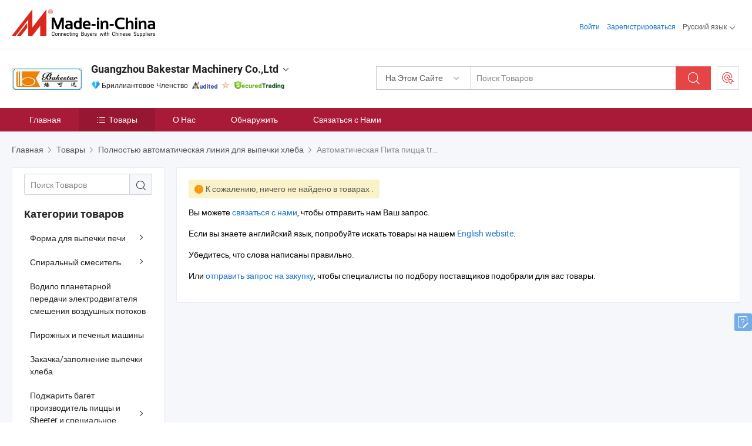

--- FILE ---
content_type: text/html;charset=UTF-8
request_url: https://ru.made-in-china.com/co_bakestar/product-group/automatic-pita-pizza-trotoilla-line_uhigiuinyg_1.html
body_size: 16265
content:
<!DOCTYPE html>
<html lang="ru">
<head>
            <title>Автоматическая Пита пицца trotoilla линии - Guangzhou Bakestar Machinery Co.,Ltd - страница 1.</title>
        <meta content="text/html; charset=utf-8" http-equiv="Content-Type"/>
    <link rel="dns-prefetch" href="//www.micstatic.com">
    <link rel="dns-prefetch" href="//image.made-in-china.com">
    <link rel="preconnect" href="//www.micstatic.com">
    <link rel="preconnect" href="//image.made-in-china.com">
    <link rel="dns-prefetch" href="//www.made-in-china.com">
    <link rel="preconnect" href="//www.made-in-china.com">
    <link rel="dns-prefetch" href="//pylon.micstatic.com">
    <link rel="dns-prefetch" href="//expo.made-in-china.com">
    <link rel="dns-prefetch" href="//world.made-in-china.com">
    <link rel="dns-prefetch" href="//pic.made-in-china.com">
    <link rel="dns-prefetch" href="//fa.made-in-china.com">
    <meta name="viewport" content="initial-scale=1.0,user-scalable=no,maximum-scale=1,width=device-width">
    <meta name="format-detection" content="telephone=no">
            <meta name="Keywords" content="Автоматическая Пита пицца trotoilla линии, , Китай Автоматическая Пита пицца trotoilla линии"/>
            <meta name="Description"
              content="Китай Автоматическая Пита пицца trotoilla линиикаталог предоставлено китайским производителем - Guangzhou Bakestar Machinery Co.,Ltd, страница1."/>
            <meta http-equiv="X-UA-Compatible" content="IE=Edge, chrome=1"/>
    <meta name="renderer" content="webkit"/>
    <link type="text/css" rel="stylesheet" href="https://www.micstatic.com/athena/2017/css/global/global_8c4df53f.css" />
    <link rel="stylesheet" type="text/css" href="https://www.micstatic.com/athena/2017/css/pages/product/prodList_7fe51bfe.css" media="all"/>
    <link rel="stylesheet" type="text/css" href="https://www.micstatic.com/athena/2017/css/pages/product/prodList-mlan_6eb22767.css" media="all"/>
<!-- Polyfill Code Begin --><script chaset="utf-8" type="text/javascript" src="https://www.micstatic.com/polyfill/polyfill-simplify_eb12d58d.js"></script><!-- Polyfill Code End --></head>
    <body class="theme-01 J-ATF" probe-clarity="false" >
        <div style="position:absolute;top:0;left:0;width:1px;height:1px;overflow:hidden">
        </div>
        <input type="hidden" name="user_behavior_trace_id" id="user_behavior_trace_id" value="1jf8uj9vpa7ao"/>
        <input type="hidden" value="productList">
        <input type="hidden" id="loginUserName" value="bakestar"/>
        <input type="hidden" id="J-is-showroom" value="1"> 
<div class="pad-header-mark J-header-mark"></div>
<div class="m-header m-search-gray pad-header">
    <div class="grid">
        <div class="m-header-row">
            <div class="m-logo-wrap">
    <a href="//ru.made-in-china.com/" title='Сделано в Китае' class="m-logo"></a>
</div>
            <div class="m-header-menu pad-header-menu J-menu-wrap">
                <div class="pad-header-menu-top J-menu-close">
                    <i class="ob-icon icon-delete"></i>Меню
                </div>
<input type="hidden" class="J-top-userType" value="">
<div class="fl pad-header-menu-item pad-header-loginInfo J-top-loginInfo J-tab-trigger">
    <div class="pad-header-unlogin J-top-unlogin">
        <div class="m-header-menu-item">
            <a fun-login rel="nofollow" href="//login.made-in-china.com/sign-in/?switchLan=0" ads-data="t:51,c:1,a:2" class="m-header-menu-title link-blue pad-header-sign-btn J-top-signIn ">Войти</a>
        </div>
                <div class="m-header-menu-item">
            <a fun-join rel="nofollow" href="//login.made-in-china.com/join/?sourceType=mlan_ru" ads-data="t:51,c:1,a:1" class="m-header-menu-title link-blue pad-header-join-btn">Зарегистрироваться</a>
        </div>
    </div>
    <div class="m-header-menu-item m-header-select pad-header-logged J-top-logged" style="display:none">
        <a rel="nofollow" href="//membercenter.made-in-china.com/member/main/" class="m-header-menu-title m-header-select-title link-blue pad-hide"><span class="J-top-username "></span> <em class="num J-messageTotal"></em></a>
        <span class="m-header-menu-title m-header-select-title pc-hide pad-show pad-acount-txt"> My Account<i class="ob-icon icon-down"></i><em class="num J-messageTotal"></em></span>
        <ul class="m-header-option-list J-userFeature ">
            <li class="m-header-option m-header-option-with-num pc-hide pad-show pad-acount-link">
                <a rel="nofollow" href="//membercenter.made-in-china.com/member/main/" class="link-blue"><span class="J-top-username "></span></a>
            </li>
            <li class="m-header-option-gap pc-hide pad-show"></li>
            <li class="m-header-option m-header-option-with-num J-top-inquiry">
                <a rel="nofollow" href="//membercenter.made-in-china.com/message/index.html#inbox" ads-data="st:101" data-unRead="//membercenter.made-in-china.com/message/index.html#inbox..filterType=1"> New Message(s) <em class="num J-num">0</em></a>
            </li>
            <li class="m-header-option m-header-option-with-num J-supplier J-top-rfq" style="display:none">
                <a rel="nofollow" href="//membercenter.made-in-china.com/quotationmanage.do?xcase=receivedRfq"> Unquoted Sourcing Request(s) <em class="num J-num">0</em></a>
            </li>
            <li class="m-header-option m-header-option-with-num J-buyer J-top-rfq" style="display:none">
                <a rel="nofollow" href="//purchase.made-in-china.com/rfq/quotationCompare" ads-data="st:99" data-unRead="//purchase.made-in-china.com/rfq/quotationCompare?buyerReadFlag=0"> New Quote(s) of Sourcing Request <em class="num J-num">0</em></a>
            </li>
                            <li class="m-header-option J-supplier" style="display:none">
                    <a rel="nofollow" href="//membercenter.made-in-china.com/product.do?xcase=list"> Manage Products </a>
                </li>
                <li class="m-header-option J-supplier J-top-editor" style="display:none">
                    <a rel="nofollow" href="//editor.made-in-china.com/"> Edit My Showroom </a>
                </li>
                        <li class="m-header-option-gap"></li>
            <li class="m-header-option">
                <a fun-exit rel="nofollow" href="https://login.made-in-china.com/logon.do?xcase=doLogout" class="J-top-signOut"> Sign Out </a>
            </li>
        </ul>
    </div>
</div>
<script>
        var __IS_USER_LOGED__ =  false ;
</script>                <div class="m-header-menu-gap"></div>
<div class="m-header-menu-item m-header-select pad-header-menu-item J-tab-trigger">
    <span class="m-header-menu-title m-header-select-title">Русский язык<i class="ob-icon icon-down"></i></span>
    <ul class="m-header-option-list m-header-option-list-left">
                    <li class="m-header-option" ><a rel="nofollow" href="https://bakestar.en.made-in-china.com/product-list-1.html">English</a></li>
                    <li class="m-header-option" ><a rel="nofollow" href="https://es.made-in-china.com/co_bakestar/product_group_s_s_1.html">Español</a></li>
                    <li class="m-header-option" ><a rel="nofollow" href="https://pt.made-in-china.com/co_bakestar/product_group_s_s_1.html">Português</a></li>
                    <li class="m-header-option" ><a rel="nofollow" href="https://fr.made-in-china.com/co_bakestar/product_group_s_s_1.html">Français</a></li>
                    <li class="m-header-option" style="display:none"><a rel="nofollow" href="https://ru.made-in-china.com/co_bakestar/product_group_s_s_1.html">Русский язык</a></li>
                    <li class="m-header-option" ><a rel="nofollow" href="https://it.made-in-china.com/co_bakestar/product_group_s_s_1.html">Italiano</a></li>
                    <li class="m-header-option" ><a rel="nofollow" href="https://de.made-in-china.com/co_bakestar/product_group_s_s_1.html">Deutsch</a></li>
                    <li class="m-header-option" ><a rel="nofollow" href="https://nl.made-in-china.com/co_bakestar/product_group_s_s_1.html">Nederlands</a></li>
                    <li class="m-header-option" ><a rel="nofollow" href="https://sa.made-in-china.com/co_bakestar/product_group_s_s_1.html">العربية</a></li>
                    <li class="m-header-option" ><a rel="nofollow" href="https://kr.made-in-china.com/co_bakestar/product_group_s_s_1.html">한국어</a></li>
                    <li class="m-header-option" ><a rel="nofollow" href="https://jp.made-in-china.com/co_bakestar/product_group_s_s_1.html">日本語</a></li>
                    <li class="m-header-option" ><a rel="nofollow" href="https://hi.made-in-china.com/co_bakestar/product_group_s_s_1.html">हिन्दी</a></li>
                    <li class="m-header-option" ><a rel="nofollow" href="https://th.made-in-china.com/co_bakestar/product_group_s_s_1.html">ภาษาไทย</a></li>
                    <li class="m-header-option" ><a rel="nofollow" href="https://tr.made-in-china.com/co_bakestar/product_group_s_s_1.html">Türkçe</a></li>
                    <li class="m-header-option" ><a rel="nofollow" href="https://vi.made-in-china.com/co_bakestar/product_group_s_s_1.html">Tiếng Việt</a></li>
                    <li class="m-header-option" ><a rel="nofollow" href="https://id.made-in-china.com/co_bakestar/product_group_s_s_1.html">Bahasa Indonesia</a></li>
            </ul>
</div>
            </div>
            <div class="pad-menu-entry pad-show J-menu-entry">
                <i class="micon">&#xe06b;</i> Меню
            </div>
            <span class="pad-menu-verticalLine"></span>
            <div class="pad-search-entry J-search-entry">
                <i class="micon">&#xe040;</i>
            </div>
        </div>
        <div class="m-header-row layout-2-wings m-search-rfq pad-search-bar">
            <div class="layout-body-wrap pad-search-wrap J-pad-search-bar">
                <div class="layout-body pad-search-body layout-body-mlan">
<div class="m-search-bar layout-2-wings m-search-bar-long-option" id="J-search-new-flag">
    <form faw-form fun-search-form name="searchForm" method="get"
                                    action="/productSearch"
                                    >
        <div class="m-search-input-wrap layout-body-wrap">
            <div class="layout-body J-inputWrap">
                <input faw-form-trace type="text" value="" class="m-search-input J-m-search-input"
                                                                                                        placeholder="Поиск Товаров" name="keyword"
                                                                           autocomplete="off" x-webkit-speech="x-webkit-speech" />
                            <input type="hidden" name="inputkeyword" value="" />
            <input type="hidden" name="type" value="Product" />
            <input type="hidden" name="currentPage" value="1" />
            </div>
        </div>
        <div class="layout-wing-left">
            <div class="m-search-select J-searchType">
                <select faw-form-trace name="searchType" style="display:none;">
                                            <option value="3"  placeholder="Поиск Товаров"
                            data-width="160"
                            data-action="/co_bakestar/product/keywordSearch">На Этом Сайте</option>
                        <option value="0"  placeholder="Поиск Товаров"
                                data-width="192"
                                data-action="/productSearch">На Made-in-China.com </option>
                                    </select>
                <div class="m-search-select-title">
                                                                        <span>На Made-in-China.com</span>
                         <i class="ob-icon icon-down"></i>
                                    </div>
                <dl class="m-search-option-list"></dl>
            </div>
        </div>
        <div class="layout-wing-right">
            <div class="m-search-btn-wrap">
                <button type="submit" class="m-search-btn J-m-search-btn"><i class="ob-icon icon-search"></i></button>
            </div>
        </div>
    </form>
    <div style="display: none" class="J-thisSite-params">
        <input type="hidden" name="subaction" value="hunt">
        <input type="hidden" name="style" value="b">
        <input type="hidden" name="mode" value="and">
        <input type="hidden" name="code" value="0">
        <input type="hidden" name="comProvince" value="nolimit">
        <input type="hidden" name="order" value="0">
        <input type="hidden" name="isOpenCorrection" value="1">
        <input type="hidden" name="org" value="top">
    </div>
    <div style="display: none" class="J-mic-params">
        <input type="hidden" name="inputkeyword" value=""/>
        <input type="hidden" name="type" value="Product"/>
        <input type="hidden" name="currentPage" value="1"/>
    </div>
    <input type="hidden" class="J-is-supplier-self" value="0" />
    <input type="hidden" class="J-is-offer" value="0" />
            <input type="hidden" id="viewType" name="viewType" value="1"/>
        <input type="hidden" id="J-searchType-mlan" name="J-searchType-mlan" value="adv"/>
</div>
                    <div class="pad-search-close J-search-close">
                        <i class="micon">&#xe00c;</i>
                    </div>
                </div>
            </div>
            <div class="layout-wing-right">
    <div class="rfq-post-dropmenu">
        <a fun-rfq href="//purchase.made-in-china.com/trade-service/quotation-request.html?lan=ru" rel="nofollow" class="m-rfq m-rfq-mlan">
            <span><i class="ob-icon icon-purchase"></i>Разместить Запрос на Поставку</span>
        </a>
        <div class="rfq-post-tip">
            <div class="rfq-post-tipcont">
                <h3>Лёгкая Закупка</h3>
                <p class="rfq-sub-title">Удобнее, Эффективнее</p>
                <ul class="rfq-info-list">
                    <li><i class="micon">&#xe05a;</i>Один запрос, несколько предложений</li>
                    <li><i class="micon">&#xe05a;</i>Соответствие проверенных поставщиков</li>
                    <li><i class="micon">&#xe05a;</i>Сравнение предложений и запрос образца</li>
                </ul>
                <div>
                    <a href="//purchase.made-in-china.com/trade-service/quotation-request.html?lan=ru" class="btn btn-main">Разместить Свой Запрос Сейчас</a>
                </div>
            </div>
            <span class="arrow arrow-top">
                <span class="arrow arrow-in"></span>
            </span>
        </div>
    </div>
</div>
        </div>
    </div>
</div> 
<div class="sr-comInfo">
	        <div class="sr-layout-wrap">
			                <div class="sr-comInfo-logo">
					<a href="https://ru.made-in-china.com/co_bakestar/" title="Guangzhou Bakestar Machinery Co.,Ltd">
						<img src="//www.micstatic.com/athena/img/transparent.png" data-original="//image.made-in-china.com/206f0j00mQgTdicJZEzZ/Guangzhou-Bakestar-Machinery-Co-Ltd.webp" alt="Guangzhou Bakestar Machinery Co.,Ltd">
					</a>
                </div>
            <div class="sr-comInfo-r">
                <div class="sr-comInfo-title J-title-comName">
                    <div class="title-txt">
						                            <a href="https://ru.made-in-china.com/co_bakestar/" >Guangzhou Bakestar Machinery Co.,Ltd</a>
                                                                        <i class="ob-icon icon-down"></i>
                    </div>
					 <div class="sr-comInfo-details J-comInfo-details">
                        <div class="details-cnt">
                            <div class="cf">
                                    <div class="detail-col col-1">
                                        <div class="detail-address">
                                            <i class="ob-icon icon-coordinate"></i>
                                            Guangdong, Китай
                                        </div>
										                                            <div class="detail-address-map showLocation">
                                                <div class="showLocation-content" style="display:block;">
                                                    <div class="showLocation-map"></div>
                                                    <div class="showLocation-arrow showLocation-arrow-top"></div>
                                                    <div class="showLocation-mark animate-start showLocation-Guangdong"></div>
                                                </div>
                                            </div>
										                                    </div>
                                    <div class="detail-col col-2">
                                        <div class="detail-infos">
                                                                                                                                                                                                                                                                                                                                                                                            <div class="info-item">
                                                        <div class="info-label">
                                                              <i class="ob-icon icon-yes2"></i>Тип Бизнеса:
                                                        </div>
                                                        <div class="info-fields">
                                                                                                                                                                                                                                                                                                                                    Производитель/Завод &amp; Торговая Компания
                                                                                                                                                                                                                                                        </div>
                                                    </div>
                                                                                                                                                                                                            <div class="info-item">
                                                        <div class="info-label">
                                                              <i class="ob-icon icon-yes2"></i>Основные Товары:
                                                        </div>
                                                        <div class="info-fields">
                                                                                                                                                                                                                                                                                                                                                                                                                                                                                                                                                                                                                                                                                                                                            <span>Спиральный миксер</span>
                                                                                                                                                                                                                                                                                                                                                                                                ,
                                                                                                                                                                                                                                                                                                                                                                                                        <span>планетарный миксер</span>
                                                                                                                                                                                                                                                                                                                                                                                                ,
                                                                                                                                                                                                                                                                                                                                                                                                        <span>делитель теста</span>
                                                                                                                                                                                                                                                                                                                                                                                                ,
                                                                                                                                                                                                                                                                                                                                                                                                        <span>округлитель теста</span>
                                                                                                                                                                                                                                                                                                                                                                                                ,
                                                                                                                                                                                                                                                                                                                                                                                                        <span>печь для выпечки</span>
                                                                                                                                                                                                                                                                                                                                                                                                ,
                                                                                                                                                                                                                                                                                                                                                                                                        <span>пицца-печь</span>
                                                                                                                                                                                                                                                                                                                                                                                                ,
                                                                                                                                                                                                                                                                                                                                                                                                        <span>конвекционная печь</span>
                                                                                                                                                                                                                                                                                                                                                                                                ,
                                                                                                                                                                                                                                                                                                                                                                                                        <span>ротационная печь</span>
                                                                                                                                                                                                                                                                                                                                                                                                ,
                                                                                                                                                                                                                                                                                                                                                                                                        <span>туннельная печь</span>
                                                                                                                                                                                                                                                                                                                                                                                                ,
                                                                                                                                                                                                                                                                                                                                                                                                        <span>расстойка</span>
                                                                                                                                                                                                                                                                                                                                                                                                ,
                                                                                                                                                                                                                                                                                                                                                                                                        <span>холодильник для расстойки</span>
                                                                                                                                                                                                                                                                                                                                                                                                ,
                                                                                                                                                                                                                                                                                                                                                                                                        <span>формовщик теста</span>
                                                                                                                                                                                                                                                                                                                                                                                                ,
                                                                                                                                                                                                                                                                                                                                                                                                        <span>охладительная башня</span>
                                                                                                                                                                                                                                                                                                                                                                                                ,
                                                                                                                                                                                                                                                                                                                                                                                                        <span>охладительная линия</span>
                                                                                                                                                                                                                                                                                                            <form id="searchProdsByKeyword" name="searchInKeywordList" method="get" action="/co_bakestar/product/keywordSearch">
    <input type="hidden" id="keyWord4Search" name="searchKeyword" value="" />
    <input type="hidden" id="viewType" name="viewType" value="0" /> 
</form>
                                                                                                                                                                                                                                                        </div>
                                                    </div>
                                                                                                                                                                                                            <div class="info-item">
                                                        <div class="info-label">
                                                              <i class="ob-icon icon-yes2"></i>Год Основания:
                                                        </div>
                                                        <div class="info-fields">
                                                                                                                                                                                                                                                                                                                                    2009-08-17
                                                                                                                                                                                                                                                        </div>
                                                    </div>
                                                                                                                                                                                                            <div class="info-item">
                                                        <div class="info-label">
                                                              <i class="ob-icon icon-yes2"></i>Количество Работников:
                                                        </div>
                                                        <div class="info-fields">
                                                                                                                                                                                                                                                                                                                                    51
                                                                                                                                                                                                                                                        </div>
                                                    </div>
                                                                                                                                                                                                            <div class="info-item">
                                                        <div class="info-label">
                                                              <i class="ob-icon icon-yes2"></i>Сертификация Системы Менеджмента:
                                                        </div>
                                                        <div class="info-fields">
                                                                                                                                                                                                                                                                                                                                    Другие
                                                                                                                                                                                                                                                        </div>
                                                    </div>
                                                                                                                                                                                                            <div class="info-item">
                                                        <div class="info-label">
                                                            Адрес:
                                                        </div>
                                                        <div class="info-fields">
                                                                                                                                                                                                                                                                                                                                    No.36, LongHai Road, XinHua Industry, Guangzhou, Guangdong, China
                                                                                                                                                                                                                                                        </div>
                                                    </div>
                                                                                                                                    </div>
                                    </div>
																		                                        <div class="detail-col col-1">
                                            <div class="detail-infos">
																									<div class="info-item">
																													<i class="ob-icon icon-yes2"></i>OEM / ODM Cервис
														                                                    </div>
																									<div class="info-item">
																													<i class="ob-icon icon-yes2"></i>Образец Доступен
														                                                    </div>
																									<div class="info-item">
																																																											  <a href="https://www.made-in-china.com/BookFactoryTour/boExsCRdfuYF" target="_blank" rel="nofollow"><i class="ob-icon icon-shop"></i>Посетить Мою Фабрику</a>
															                                                                                                            </div>
																									<div class="info-item">
														                                                            <i class="ob-icon" style="width:16px; height: 16px; background:url('https://www.micstatic.com/common/img/logo/icon-deal.png?_v=1768540484593') no-repeat;background-size: contain; top: 2px;"></i> Secured Trading Service
                                                                                                            </div>
												                                                                                                <div class="average-response-time J-response-time" style="display: none" data-tradeGmvEtcShowFlag="true">
                                                    <span class="response-time-title">Среднее время ответа:</span><div class="response-time-data J-response-time-data"></div>
                                                </div>
                                                                                            </div>
                                        </div>
									                                </div>
																											<p class="detail-intro">Китайский производитель/поставщик Спиральный миксер, планетарный миксер, делитель теста, округлитель теста, печь для выпечки, пицца-печь, конвекционная печь, ротационная печь, туннельная печь, расстойка, холодильник для расстойки, формовщик теста, охладительная башня, охладительная линия , поставка качественные Производитель цена спиральный миксер теста миксер машины для закусок, Оборудование для пекарни Планетарный кухонный миксер Электрический автоматический спиральный тестомес Mixer-80L, Кухонное Пекарское Оборудование 2 Дек 4 Подносы Электрическая Печь для Выпечки и т.д.</p>
																	                            </div>
                            <div class="details-footer">
                                <a target="_blank" href="https://www.made-in-china.com/sendInquiry/shrom_boExsCRdfuYF_boExsCRdfuYF.html?plant=ru&from=shrom&type=cs&style=2&page=p_list" class="option-item" rel="nofollow">
                                    Отправить Запрос </a>
                                <b class="tm3_chat_status" lan="ru" tmlan="ru" dataId="boExsCRdfuYF_boExsCRdfuYF_3" inquiry="https://www.made-in-china.com/sendInquiry/shrom_boExsCRdfuYF_boExsCRdfuYF.html?plant=ru&from=shrom&type=cs&style=2&page=p_list" processor="chat" cid="boExsCRdfuYF" style="display:none"></b>
                            </div>
                        </div>
                </div>
				<div class="sr-comInfo-sign">
					                        <div class="sign-item" id="member-since">
                                                                                                <i class="item-icon icon-diamond"></i> <span class="sign-item-text">Бриллиантовое Членство</span>
                                                                                        <div class="J-member-since-tooltip" style="display: none">
                                                                    <i class="item-icon icon-diamond"></i>Бриллиантовое Членство <span class="txt-year">с 2020</span>
                                                                                                    <div>Поставщики с проверенными бизнес-лицензиями</div>
                            </div>
                        </div>
					                        <div class="sign-item as-logo-new J-tooltip-ele" data-title="Проверено независимым сторонним инспекционным агентством" data-placement="top">
                            <img src="https://www.micstatic.com/common/img/icon-new/as_32.png?_v=1768540484593" alt="Сертифицированный Поставщик">
                                                            <span class="sign-item-text txt-as">Сертифицированный Поставщик</span>
                                                    </div>
					                                            <span class="sign-item icon-star J-tooltip-ele" data-title="Индекс возможностей поставщика: из 5 звезд" data-placement="top">
                                                                                                <img src="https://www.micstatic.com/common/img/icon-new/star-light.png?_v=1768540484593" alt="">
                                                                                    </span>
                                                                <div class="sign-item J-tooltip-ele" data-title="Наслаждайтесь защитой торговли от Made-in-China.com">
                            <img src="https://www.micstatic.com/common/img/icon-new/trade-long.png?_v=1768540484593" alt="Secured Trading Service" />
                        </div>
                                    </div>
            </div>
        </div>
	</div> <div class="sr-nav-wrap">
	<div class="sr-nav J-nav-fix">
        <div class="sr-layout-wrap" faw-module="Navigation_Bar" faw-exposure>
            <ul class="sr-nav-main">
    			    				    					<li class="sr-nav-item ">
                            <a href="https://ru.made-in-china.com/co_bakestar/" class="sr-nav-title " ads-data="">
																Главная </a>
                        </li>
    				    			    				    					<li class="sr-nav-item selected ">
                            <a href="https://ru.made-in-china.com/co_bakestar/product_group_s_s_1.html" class="sr-nav-title" ads-data="">
                                <i class="ob-icon icon-category"></i>Товары </a>
                            <div class="sr-nav-sub cf">
    																										<div class="sr-nav-sub-li">
											<a href="https://ru.made-in-china.com/co_bakestar/product-group/baking-oven_uhiuyygiyy_1.html" class="sr-nav-sub-title "
												 style="display: " ads-data="">
																								&#1060;&#1086;&#1088;&#1084;&#1072; &#1076;&#1083;&#1103; &#1074;&#1099;&#1087;&#1077;&#1095;&#1082;&#1080; &#1087;&#1077;&#1095;&#1080;
																									<i class="ob-icon icon-right"></i>
											</a>
																							<div class="sr-nav-ssub-list">
																											<a href="https://ru.made-in-china.com/co_bakestar/product-group/hot-air-circulation-rotary-oven_uhiuyhghsy_1.html"
															 class="sr-nav-sub-title sr-nav-ssub-title">&#1062;&#1080;&#1088;&#1082;&#1091;&#1083;&#1103;&#1094;&#1080;&#1103; &#1075;&#1086;&#1088;&#1103;&#1095;&#1077;&#1075;&#1086; &#1074;&#1086;&#1079;&#1076;&#1091;&#1093;&#1072; &#1087;&#1086;&#1074;&#1086;&#1088;&#1086;&#1090;&#1085;&#1072;&#1103; &#1087;&#1077;&#1095;&#1100;</a>
																																									<a href="https://ru.made-in-china.com/co_bakestar/product-group/deck-oven_uhiuinneoy_1.html"
															 class="sr-nav-sub-title sr-nav-ssub-title">&#1044;&#1077;&#1082;&#1072; &#1087;&#1077;&#1095;&#1080;</a>
																																									<a href="https://ru.made-in-china.com/co_bakestar/product-group/convection-oven_uhiuishsny_1.html"
															 class="sr-nav-sub-title sr-nav-ssub-title">&#1082;&#1086;&#1085;&#1074;&#1077;&#1082;&#1094;&#1080;&#1086;&#1085;&#1085;&#1072;&#1103; &#1087;&#1077;&#1095;&#1100;</a>
																																									<a href="https://ru.made-in-china.com/co_bakestar/product-group/combination-oven_uhiuyygnhy_1.html"
															 class="sr-nav-sub-title sr-nav-ssub-title">&#1050;&#1086;&#1084;&#1073;&#1080;&#1085;&#1080;&#1088;&#1086;&#1074;&#1072;&#1085;&#1085;&#1099;&#1081; &#1076;&#1091;&#1093;&#1086;&#1074;&#1086;&#1081; &#1096;&#1082;&#1072;&#1092;</a>
																																									<a href="https://ru.made-in-china.com/co_bakestar/product-group/pizza-oven_uhiuyygnry_1.html"
															 class="sr-nav-sub-title sr-nav-ssub-title">&#1087;&#1077;&#1095;&#1100; &#1076;&#1083;&#1103; &#1087;&#1080;&#1094;&#1094;&#1099;</a>
																																							</div>
										</div>
    																										<div class="sr-nav-sub-li">
											<a href="https://ru.made-in-china.com/co_bakestar/product-group/spiral-mixer_uhiuisgoyy_1.html" class="sr-nav-sub-title "
												 style="display: " ads-data="">
																								&#1057;&#1087;&#1080;&#1088;&#1072;&#1083;&#1100;&#1085;&#1099;&#1081; &#1089;&#1084;&#1077;&#1089;&#1080;&#1090;&#1077;&#1083;&#1100;
																									<i class="ob-icon icon-right"></i>
											</a>
																							<div class="sr-nav-ssub-list">
																											<a href="https://ru.made-in-china.com/co_bakestar/product-group/standard-spiral-mixer_uhinnhsnuy_1.html"
															 class="sr-nav-sub-title sr-nav-ssub-title">&#1057;&#1090;&#1072;&#1085;&#1076;&#1072;&#1088;&#1090;&#1085;&#1099;&#1081; &#1089;&#1087;&#1080;&#1088;&#1072;&#1083;&#1100;&#1085;&#1099;&#1081; &#1089;&#1084;&#1077;&#1089;&#1080;&#1090;&#1077;&#1083;&#1100;</a>
																																									<a href="https://ru.made-in-china.com/co_bakestar/product-group/tilting-mixer-with-romvable-bowl_uhingnuiyy_1.html"
															 class="sr-nav-sub-title sr-nav-ssub-title">&#1053;&#1072;&#1082;&#1083;&#1086;&#1085;&#1103;&#1102;&#1097;&#1080;&#1081;&#1089;&#1103; &#1089;&#1084;&#1077;&#1089;&#1080;&#1090;&#1077;&#1083;&#1100; &#1089; &#1090;&#1086;&#1084;&#1074;&#1077;&#1076;&#1085;&#1086;&#1081; &#1095;&#1072;&#1096;&#1077;&#1081;</a>
																																							</div>
										</div>
    																										<div class="sr-nav-sub-li">
											<a href="https://ru.made-in-china.com/co_bakestar/product-group/planetary-mixer_uhiuunhury_1.html" class="sr-nav-sub-title "
												 style="display: " ads-data="">
																								&#1042;&#1086;&#1076;&#1080;&#1083;&#1086; &#1087;&#1083;&#1072;&#1085;&#1077;&#1090;&#1072;&#1088;&#1085;&#1086;&#1081; &#1087;&#1077;&#1088;&#1077;&#1076;&#1072;&#1095;&#1080; &#1101;&#1083;&#1077;&#1082;&#1090;&#1088;&#1086;&#1076;&#1074;&#1080;&#1075;&#1072;&#1090;&#1077;&#1083;&#1103; &#1089;&#1084;&#1077;&#1096;&#1077;&#1085;&#1080;&#1103; &#1074;&#1086;&#1079;&#1076;&#1091;&#1096;&#1085;&#1099;&#1093; &#1087;&#1086;&#1090;&#1086;&#1082;&#1086;&#1074;
											</a>
										</div>
    																										<div class="sr-nav-sub-li">
											<a href="https://ru.made-in-china.com/co_bakestar/product-group/cake-cookies-machine_uhiiusyhry_1.html" class="sr-nav-sub-title "
												 style="display: " ads-data="">
																								&#1055;&#1080;&#1088;&#1086;&#1078;&#1085;&#1099;&#1093; &#1080; &#1087;&#1077;&#1095;&#1077;&#1085;&#1100;&#1103; &#1084;&#1072;&#1096;&#1080;&#1085;&#1099;
											</a>
										</div>
    																										<div class="sr-nav-sub-li">
											<a href="https://ru.made-in-china.com/co_bakestar/product-group/bread-cake-injection-filling_uhiuyygnyy_1.html" class="sr-nav-sub-title "
												 style="display: " ads-data="">
																								&#1047;&#1072;&#1082;&#1072;&#1095;&#1082;&#1072;/&#1079;&#1072;&#1087;&#1086;&#1083;&#1085;&#1077;&#1085;&#1080;&#1077; &#1074;&#1099;&#1087;&#1077;&#1095;&#1082;&#1080; &#1093;&#1083;&#1077;&#1073;&#1072;
											</a>
										</div>
    																										<div class="sr-nav-sub-li">
											<a href="https://ru.made-in-china.com/co_bakestar/product-group/toast-baguette-pizza-moulder-sheeter-presser_uhiuunhysy_1.html" class="sr-nav-sub-title "
												 style="display: " ads-data="">
																								&#1055;&#1086;&#1076;&#1078;&#1072;&#1088;&#1080;&#1090;&#1100; &#1073;&#1072;&#1075;&#1077;&#1090; &#1087;&#1088;&#1086;&#1080;&#1079;&#1074;&#1086;&#1076;&#1080;&#1090;&#1077;&#1083;&#1100; &#1087;&#1080;&#1094;&#1094;&#1099; &#1080; Sheeter &#1080; &#1089;&#1087;&#1077;&#1094;&#1080;&#1072;&#1083;&#1100;&#1085;&#1086;&#1077; &#1087;&#1088;&#1080;&#1089;&#1087;&#1086;&#1089;&#1086;&#1073;&#1083;&#1077;&#1085;&#1080;&#1077;
																									<i class="ob-icon icon-right"></i>
											</a>
																							<div class="sr-nav-ssub-list">
																											<a href="https://ru.made-in-china.com/co_bakestar/product-group/toast-baguette-moulder_uhiuyyggny_1.html"
															 class="sr-nav-sub-title sr-nav-ssub-title">&#1058;&#1086;&#1089;&#1090;&#1099;/&#1073;&#1072;&#1075;&#1077;&#1090;</a>
																																									<a href="https://ru.made-in-china.com/co_bakestar/product-group/croissant-egg-tart-other-sheeted-dough-bread_uhiuyhghyy_1.html"
															 class="sr-nav-sub-title sr-nav-ssub-title">&#1050;&#1088;&#1091;&#1072;&#1089;&#1089;&#1072;&#1085;/&#1103;&#1080;&#1095;&#1085;&#1099;&#1081; &#1087;&#1080;&#1088;&#1086;&#1075;/&#1076;&#1088;&#1091;&#1075;&#1086;&#1077; &#1090;&#1077;&#1089;&#1090;&#1086; &#1080;&#1079; &#1086;&#1074;&#1095;&#1080;&#1085;&#1099;</a>
																																									<a href="https://ru.made-in-china.com/co_bakestar/product-group/others-toast-baguette-pizza-moulder-sheeter-presser_uhiuyygghy_1.html"
															 class="sr-nav-sub-title sr-nav-ssub-title">&#1044;&#1088;&#1091;&#1075;&#1080;&#1077; &#1087;&#1086;&#1076;&#1078;&#1072;&#1088;&#1080;&#1090;&#1100; &#1073;&#1072;&#1075;&#1077;&#1090; &#1087;&#1088;&#1086;&#1080;&#1079;&#1074;&#1086;&#1076;&#1080;&#1090;&#1077;&#1083;&#1100; &amp;amp; Sheeter &#1087;&#1080;&#1094;&#1094;&#1099; &#1080; &#1089;&#1087;&#1077;&#1094;&#1080;&#1072;&#1083;&#1100;&#1085;&#1086;&#1077; &#1087;&#1088;&#1080;&#1089;&#1087;&#1086;&#1089;&#1086;&#1073;&#1083;&#1077;&#1085;&#1080;&#1077;</a>
																																							</div>
										</div>
    																										<div class="sr-nav-sub-li">
											<a href="https://ru.made-in-china.com/co_bakestar/product-group/proofer-retarder-fermenation-room_uhiuurneny_1.html" class="sr-nav-sub-title "
												 style="display: " ads-data="">
																								&#1055;&#1086;&#1084;&#1077;&#1097;&#1077;&#1085;&#1080;&#1077; &#1076;&#1083;&#1103; &#1087;&#1086;&#1083;&#1091;&#1095;&#1077;&#1085;&#1080;&#1103; &#1087;&#1088;&#1086;&#1073;&#1085;&#1099;&#1093; &#1086;&#1090;&#1090;&#1080;&#1089;&#1082;&#1086;&#1074; &#1080; &#1079;&#1072;&#1084;&#1077;&#1076;&#1083;&#1080;&#1090;&#1077;&#1083;&#1103; &#1080; &#1092;&#1077;&#1088;&#1084;&#1077;&#1085;&#1072;&#1094;&#1080;&#1080;
																									<i class="ob-icon icon-right"></i>
											</a>
																							<div class="sr-nav-ssub-list">
																											<a href="https://ru.made-in-china.com/co_bakestar/product-group/climator-fermentation-unit_uhiuurnrhy_1.html"
															 class="sr-nav-sub-title sr-nav-ssub-title">Climator &#1080; &#1092;&#1077;&#1088;&#1084;&#1077;&#1085;&#1090;&#1072;&#1094;&#1080;&#1103; &#1073;&#1083;&#1086;&#1082;&#1072; &#1091;&#1087;&#1088;&#1072;&#1074;&#1083;&#1077;&#1085;&#1080;&#1103;</a>
																																									<a href="https://ru.made-in-china.com/co_bakestar/product-group/proofer_uhiuishshy_1.html"
															 class="sr-nav-sub-title sr-nav-ssub-title">Proofer</a>
																																									<a href="https://ru.made-in-china.com/co_bakestar/product-group/retarder-proofer_uhiuunhyhy_1.html"
															 class="sr-nav-sub-title sr-nav-ssub-title">&#1047;&#1072;&#1084;&#1077;&#1076;&#1083;&#1080;&#1090;&#1077;&#1083;&#1077;&#1084; proofer</a>
																																									<a href="https://ru.made-in-china.com/co_bakestar/product-group/fermentation-room_uhiuinnrgy_1.html"
															 class="sr-nav-sub-title sr-nav-ssub-title">&#1060;&#1077;&#1088;&#1084;&#1077;&#1085;&#1090;&#1072;&#1094;&#1080;&#1103; &#1079;&#1072;&#1083;</a>
																																							</div>
										</div>
    																										<div class="sr-nav-sub-li">
											<a href="https://ru.made-in-china.com/co_bakestar/product-group/dough-divider-rounder_uhiuyhgghy_1.html" class="sr-nav-sub-title "
												 style="display: " ads-data="">
																								&#1056;&#1072;&#1079;&#1076;&#1077;&#1083;&#1080;&#1090;&#1077;&#1083;&#1100; &#1076;&#1083;&#1103; &#1090;&#1077;&#1089;&#1090;&#1072;, &#1088;&#1091;&#1084;&#1082;&#1072;
											</a>
										</div>
    																										<div class="sr-nav-sub-li">
											<a href="https://ru.made-in-china.com/co_bakestar/product-group/refrigerator-blast-chiller-freezer-working-bench_uhiuurnehy_1.html" class="sr-nav-sub-title "
												 style="display: " ads-data="">
																								&#1061;&#1086;&#1083;&#1086;&#1076;&#1080;&#1083;&#1100;&#1085;&#1080;&#1082;/&#1093;&#1086;&#1083;&#1086;&#1076;&#1080;&#1083;&#1100;&#1085;&#1080;&#1082;/&#1084;&#1086;&#1088;&#1086;&#1079;&#1080;&#1083;&#1100;&#1085;&#1080;&#1082;/&#1088;&#1072;&#1073;&#1086;&#1095;&#1080;&#1081; &#1089;&#1090;&#1077;&#1085;&#1076;
											</a>
										</div>
    																										<div class="sr-nav-sub-li">
											<a href="https://ru.made-in-china.com/co_bakestar/product-group/semi-automatic-bread-line_uhiuyyginy_1.html" class="sr-nav-sub-title "
												 style="display: " ads-data="">
																								&#1055;&#1086;&#1083;&#1091;&#1072;&#1074;&#1090;&#1086;&#1084;&#1072;&#1090;&#1080;&#1095;&#1077;&#1089;&#1082;&#1072;&#1103; &#1083;&#1080;&#1085;&#1080;&#1103; &#1093;&#1083;&#1077;&#1073;&#1072;
											</a>
										</div>
    																										<div class="sr-nav-sub-li">
											<a href="https://ru.made-in-china.com/co_bakestar/product_group_s_s_1.html" class="sr-nav-sub-title "
												 style="display: " ads-data="">
																								&#1074;&#1089;&#1077; &#1075;&#1088;&#1091;&#1087;&#1087;&#1099;
											</a>
										</div>
    							                            </div>
                        </li>
    				    			    				    					<li class="sr-nav-item ">
                            <a href="https://ru.made-in-china.com/co_bakestar/company_info.html" class="sr-nav-title " ads-data="">
																О Нас </a>
                        </li>
    				    			    				    					<li class="sr-nav-item ">
                            <a href="https://ru.made-in-china.com/co_bakestar/Discover.html" class="sr-nav-title sr-nav-discover" ads-data="">
																	<span class="sr-nav-liveFlag" style="display: none;">в эфире</span>
																Обнаружить </a>
                        </li>
    				    			    				    					<li class="sr-nav-item ">
                            <a href="https://ru.made-in-china.com/co_bakestar/contact_info.html" class="sr-nav-title " ads-data="">
																Связаться с Нами </a>
                        </li>
    				    			            </ul>
        </div>
	</div>
 </div>
		        <div class="sr-container J-layout ">
    <div class="sr-layout-wrap sr-layout-resp">
        <div class="sr-crumb" itemscope itemtype="https://schema.org/BreadcrumbList">
	<span itemprop="itemListElement" itemscope itemtype="https://schema.org/ListItem">
        <a itemprop="item" href="https://ru.made-in-china.com/co_bakestar/">
            <span itemprop="name">Главная</span>
        </a>
        <meta itemprop="position" content="1">
    </span>
    		<i class="ob-icon icon-right"></i>
	    <span itemprop="itemListElement" itemscope itemtype="https://schema.org/ListItem">
	        <a itemprop="item" href="https://ru.made-in-china.com/co_bakestar/product_group_s_s_1.html">
	            <span itemprop="name">
											Товары	</span>
	        </a>
	        <meta itemprop="position" content="2">
	    </span>
		            <i class="ob-icon icon-right"></i>
            <span itemprop="itemListElement" itemscope itemtype="https://schema.org/ListItem">
			   <a itemprop="item" href="https://ru.made-in-china.com/co_bakestar/product-group/full-automatic-bread-line_uhiuyygiry_1.html">
				   <span itemprop="name">Полностью автоматическая линия для выпечки хлеба</span>
			   </a>
			   <meta itemprop="position" content="3">
		   </span>
		            <i class="ob-icon icon-right"></i>
			                &#1040;&#1074;&#1090;&#1086;&#1084;&#1072;&#1090;&#1080;&#1095;&#1077;&#1089;&#1082;&#1072;&#1103; &#1055;&#1080;&#1090;&#1072; &#1087;&#1080;&#1094;&#1094;&#1072; trotoilla &#1083;&#1080;&#1085;&#1080;&#1080;
    </div>
        <div class="sr-layout-nav prodlist-page-nav J-prodlist-page-nav">
    <div class="J-prod-menu-bg prod-menu-bg"></div>
    <div class="sr-layout-block prod-menu">
                    <div class="sr-layout-subblock sr-side-searchBar">
                    <form id="searchInKeywordList" class="sr-side-searchBar-wrap obelisk-form" name="searchInKeywordList" method="get" action="https://ru.made-in-china.com/co_bakestar/product/keywordSearch">
    <input class="input-text sr-side-searchBar-input" type="text" name="searchKeyword" id="keyWord" placeholder="Поиск Товаров" value=""/>
            <input type="hidden" id="viewType" name="viewType" value="1"/>
        <button class="sr-side-searchBar-button" id="SearchForm" type="submit" >
        <i class="ob-icon icon-search"></i>
    </button>
        </form>
</div>
        	    <div class="sr-layout-subblock sr-side-proGroup" faw-module="Prod_group_filter" faw-exposure>
		    	            <div class="sr-txt-title">
                <h2 class="sr-txt-h2">Категории товаров</h2>
            </div>
			                <ul class="sr-side-proGroup-list">
    				    					                            <li class="sr-side-proGroup-rightSpace ">
                                <a ref="nofollow" href="https://ru.made-in-china.com/co_bakestar/product-group/baking-oven_uhiuyygiyy_1.html" title="&#1060;&#1086;&#1088;&#1084;&#1072; &#1076;&#1083;&#1103; &#1074;&#1099;&#1087;&#1077;&#1095;&#1082;&#1080; &#1087;&#1077;&#1095;&#1080;" ads-data="">&#1060;&#1086;&#1088;&#1084;&#1072; &#1076;&#1083;&#1103; &#1074;&#1099;&#1087;&#1077;&#1095;&#1082;&#1080; &#1087;&#1077;&#1095;&#1080;<i class="ob-icon icon-right J-showSubList"></i></a>
                                <ol class="sr-side-proGroup-sublist">
    								        		                      <li >
                                          <a ref="nofollow" href="https://ru.made-in-china.com/co_bakestar/product-group/hot-air-circulation-rotary-oven_uhiuyhghsy_1.html" title="&#1062;&#1080;&#1088;&#1082;&#1091;&#1083;&#1103;&#1094;&#1080;&#1103; &#1075;&#1086;&#1088;&#1103;&#1095;&#1077;&#1075;&#1086; &#1074;&#1086;&#1079;&#1076;&#1091;&#1093;&#1072; &#1087;&#1086;&#1074;&#1086;&#1088;&#1086;&#1090;&#1085;&#1072;&#1103; &#1087;&#1077;&#1095;&#1100;" ads-data="">&#1062;&#1080;&#1088;&#1082;&#1091;&#1083;&#1103;&#1094;&#1080;&#1103; &#1075;&#1086;&#1088;&#1103;&#1095;&#1077;&#1075;&#1086; &#1074;&#1086;&#1079;&#1076;&#1091;&#1093;&#1072; &#1087;&#1086;&#1074;&#1086;&#1088;&#1086;&#1090;&#1085;&#1072;&#1103; &#1087;&#1077;&#1095;&#1100;</a>
                                      </li>
        		                            		                      <li >
                                          <a ref="nofollow" href="https://ru.made-in-china.com/co_bakestar/product-group/deck-oven_uhiuinneoy_1.html" title="&#1044;&#1077;&#1082;&#1072; &#1087;&#1077;&#1095;&#1080;" ads-data="">&#1044;&#1077;&#1082;&#1072; &#1087;&#1077;&#1095;&#1080;</a>
                                      </li>
        		                            		                      <li >
                                          <a ref="nofollow" href="https://ru.made-in-china.com/co_bakestar/product-group/convection-oven_uhiuishsny_1.html" title="&#1082;&#1086;&#1085;&#1074;&#1077;&#1082;&#1094;&#1080;&#1086;&#1085;&#1085;&#1072;&#1103; &#1087;&#1077;&#1095;&#1100;" ads-data="">&#1082;&#1086;&#1085;&#1074;&#1077;&#1082;&#1094;&#1080;&#1086;&#1085;&#1085;&#1072;&#1103; &#1087;&#1077;&#1095;&#1100;</a>
                                      </li>
        		                            		                      <li >
                                          <a ref="nofollow" href="https://ru.made-in-china.com/co_bakestar/product-group/combination-oven_uhiuyygnhy_1.html" title="&#1050;&#1086;&#1084;&#1073;&#1080;&#1085;&#1080;&#1088;&#1086;&#1074;&#1072;&#1085;&#1085;&#1099;&#1081; &#1076;&#1091;&#1093;&#1086;&#1074;&#1086;&#1081; &#1096;&#1082;&#1072;&#1092;" ads-data="">&#1050;&#1086;&#1084;&#1073;&#1080;&#1085;&#1080;&#1088;&#1086;&#1074;&#1072;&#1085;&#1085;&#1099;&#1081; &#1076;&#1091;&#1093;&#1086;&#1074;&#1086;&#1081; &#1096;&#1082;&#1072;&#1092;</a>
                                      </li>
        		                            		                      <li >
                                          <a ref="nofollow" href="https://ru.made-in-china.com/co_bakestar/product-group/pizza-oven_uhiuyygnry_1.html" title="&#1087;&#1077;&#1095;&#1100; &#1076;&#1083;&#1103; &#1087;&#1080;&#1094;&#1094;&#1099;" ads-data="">&#1087;&#1077;&#1095;&#1100; &#1076;&#1083;&#1103; &#1087;&#1080;&#1094;&#1094;&#1099;</a>
                                      </li>
        		                                                    </ol>
                            </li>
    					    				    					                            <li class="sr-side-proGroup-rightSpace ">
                                <a ref="nofollow" href="https://ru.made-in-china.com/co_bakestar/product-group/spiral-mixer_uhiuisgoyy_1.html" title="&#1057;&#1087;&#1080;&#1088;&#1072;&#1083;&#1100;&#1085;&#1099;&#1081; &#1089;&#1084;&#1077;&#1089;&#1080;&#1090;&#1077;&#1083;&#1100;" ads-data="">&#1057;&#1087;&#1080;&#1088;&#1072;&#1083;&#1100;&#1085;&#1099;&#1081; &#1089;&#1084;&#1077;&#1089;&#1080;&#1090;&#1077;&#1083;&#1100;<i class="ob-icon icon-right J-showSubList"></i></a>
                                <ol class="sr-side-proGroup-sublist">
    								        		                      <li >
                                          <a ref="nofollow" href="https://ru.made-in-china.com/co_bakestar/product-group/standard-spiral-mixer_uhinnhsnuy_1.html" title="&#1057;&#1090;&#1072;&#1085;&#1076;&#1072;&#1088;&#1090;&#1085;&#1099;&#1081; &#1089;&#1087;&#1080;&#1088;&#1072;&#1083;&#1100;&#1085;&#1099;&#1081; &#1089;&#1084;&#1077;&#1089;&#1080;&#1090;&#1077;&#1083;&#1100;" ads-data="">&#1057;&#1090;&#1072;&#1085;&#1076;&#1072;&#1088;&#1090;&#1085;&#1099;&#1081; &#1089;&#1087;&#1080;&#1088;&#1072;&#1083;&#1100;&#1085;&#1099;&#1081; &#1089;&#1084;&#1077;&#1089;&#1080;&#1090;&#1077;&#1083;&#1100;</a>
                                      </li>
        		                            		                      <li >
                                          <a ref="nofollow" href="https://ru.made-in-china.com/co_bakestar/product-group/tilting-mixer-with-romvable-bowl_uhingnuiyy_1.html" title="&#1053;&#1072;&#1082;&#1083;&#1086;&#1085;&#1103;&#1102;&#1097;&#1080;&#1081;&#1089;&#1103; &#1089;&#1084;&#1077;&#1089;&#1080;&#1090;&#1077;&#1083;&#1100; &#1089; &#1090;&#1086;&#1084;&#1074;&#1077;&#1076;&#1085;&#1086;&#1081; &#1095;&#1072;&#1096;&#1077;&#1081;" ads-data="">&#1053;&#1072;&#1082;&#1083;&#1086;&#1085;&#1103;&#1102;&#1097;&#1080;&#1081;&#1089;&#1103; &#1089;&#1084;&#1077;&#1089;&#1080;&#1090;&#1077;&#1083;&#1100; &#1089; &#1090;&#1086;&#1084;&#1074;&#1077;&#1076;&#1085;&#1086;&#1081; &#1095;&#1072;&#1096;&#1077;&#1081;</a>
                                      </li>
        		                                                    </ol>
                            </li>
    					    				    					    						<li >
                                <a ref="nofollow" href="https://ru.made-in-china.com/co_bakestar/product-group/planetary-mixer_uhiuunhury_1.html" title="&#1042;&#1086;&#1076;&#1080;&#1083;&#1086; &#1087;&#1083;&#1072;&#1085;&#1077;&#1090;&#1072;&#1088;&#1085;&#1086;&#1081; &#1087;&#1077;&#1088;&#1077;&#1076;&#1072;&#1095;&#1080; &#1101;&#1083;&#1077;&#1082;&#1090;&#1088;&#1086;&#1076;&#1074;&#1080;&#1075;&#1072;&#1090;&#1077;&#1083;&#1103; &#1089;&#1084;&#1077;&#1096;&#1077;&#1085;&#1080;&#1103; &#1074;&#1086;&#1079;&#1076;&#1091;&#1096;&#1085;&#1099;&#1093; &#1087;&#1086;&#1090;&#1086;&#1082;&#1086;&#1074;" ads-data="">&#1042;&#1086;&#1076;&#1080;&#1083;&#1086; &#1087;&#1083;&#1072;&#1085;&#1077;&#1090;&#1072;&#1088;&#1085;&#1086;&#1081; &#1087;&#1077;&#1088;&#1077;&#1076;&#1072;&#1095;&#1080; &#1101;&#1083;&#1077;&#1082;&#1090;&#1088;&#1086;&#1076;&#1074;&#1080;&#1075;&#1072;&#1090;&#1077;&#1083;&#1103; &#1089;&#1084;&#1077;&#1096;&#1077;&#1085;&#1080;&#1103; &#1074;&#1086;&#1079;&#1076;&#1091;&#1096;&#1085;&#1099;&#1093; &#1087;&#1086;&#1090;&#1086;&#1082;&#1086;&#1074;</a>
                            </li>
    					    				    					    						<li >
                                <a ref="nofollow" href="https://ru.made-in-china.com/co_bakestar/product-group/cake-cookies-machine_uhiiusyhry_1.html" title="&#1055;&#1080;&#1088;&#1086;&#1078;&#1085;&#1099;&#1093; &#1080; &#1087;&#1077;&#1095;&#1077;&#1085;&#1100;&#1103; &#1084;&#1072;&#1096;&#1080;&#1085;&#1099;" ads-data="">&#1055;&#1080;&#1088;&#1086;&#1078;&#1085;&#1099;&#1093; &#1080; &#1087;&#1077;&#1095;&#1077;&#1085;&#1100;&#1103; &#1084;&#1072;&#1096;&#1080;&#1085;&#1099;</a>
                            </li>
    					    				    					    						<li >
                                <a ref="nofollow" href="https://ru.made-in-china.com/co_bakestar/product-group/bread-cake-injection-filling_uhiuyygnyy_1.html" title="&#1047;&#1072;&#1082;&#1072;&#1095;&#1082;&#1072;/&#1079;&#1072;&#1087;&#1086;&#1083;&#1085;&#1077;&#1085;&#1080;&#1077; &#1074;&#1099;&#1087;&#1077;&#1095;&#1082;&#1080; &#1093;&#1083;&#1077;&#1073;&#1072;" ads-data="">&#1047;&#1072;&#1082;&#1072;&#1095;&#1082;&#1072;/&#1079;&#1072;&#1087;&#1086;&#1083;&#1085;&#1077;&#1085;&#1080;&#1077; &#1074;&#1099;&#1087;&#1077;&#1095;&#1082;&#1080; &#1093;&#1083;&#1077;&#1073;&#1072;</a>
                            </li>
    					    				    					                            <li class="sr-side-proGroup-rightSpace ">
                                <a ref="nofollow" href="https://ru.made-in-china.com/co_bakestar/product-group/toast-baguette-pizza-moulder-sheeter-presser_uhiuunhysy_1.html" title="&#1055;&#1086;&#1076;&#1078;&#1072;&#1088;&#1080;&#1090;&#1100; &#1073;&#1072;&#1075;&#1077;&#1090; &#1087;&#1088;&#1086;&#1080;&#1079;&#1074;&#1086;&#1076;&#1080;&#1090;&#1077;&#1083;&#1100; &#1087;&#1080;&#1094;&#1094;&#1099; &#1080; Sheeter &#1080; &#1089;&#1087;&#1077;&#1094;&#1080;&#1072;&#1083;&#1100;&#1085;&#1086;&#1077; &#1087;&#1088;&#1080;&#1089;&#1087;&#1086;&#1089;&#1086;&#1073;&#1083;&#1077;&#1085;&#1080;&#1077;" ads-data="">&#1055;&#1086;&#1076;&#1078;&#1072;&#1088;&#1080;&#1090;&#1100; &#1073;&#1072;&#1075;&#1077;&#1090; &#1087;&#1088;&#1086;&#1080;&#1079;&#1074;&#1086;&#1076;&#1080;&#1090;&#1077;&#1083;&#1100; &#1087;&#1080;&#1094;&#1094;&#1099; &#1080; Sheeter &#1080; &#1089;&#1087;&#1077;&#1094;&#1080;&#1072;&#1083;&#1100;&#1085;&#1086;&#1077; &#1087;&#1088;&#1080;&#1089;&#1087;&#1086;&#1089;&#1086;&#1073;&#1083;&#1077;&#1085;&#1080;&#1077;<i class="ob-icon icon-right J-showSubList"></i></a>
                                <ol class="sr-side-proGroup-sublist">
    								        		                      <li >
                                          <a ref="nofollow" href="https://ru.made-in-china.com/co_bakestar/product-group/toast-baguette-moulder_uhiuyyggny_1.html" title="&#1058;&#1086;&#1089;&#1090;&#1099;/&#1073;&#1072;&#1075;&#1077;&#1090;" ads-data="">&#1058;&#1086;&#1089;&#1090;&#1099;/&#1073;&#1072;&#1075;&#1077;&#1090;</a>
                                      </li>
        		                            		                      <li >
                                          <a ref="nofollow" href="https://ru.made-in-china.com/co_bakestar/product-group/croissant-egg-tart-other-sheeted-dough-bread_uhiuyhghyy_1.html" title="&#1050;&#1088;&#1091;&#1072;&#1089;&#1089;&#1072;&#1085;/&#1103;&#1080;&#1095;&#1085;&#1099;&#1081; &#1087;&#1080;&#1088;&#1086;&#1075;/&#1076;&#1088;&#1091;&#1075;&#1086;&#1077; &#1090;&#1077;&#1089;&#1090;&#1086; &#1080;&#1079; &#1086;&#1074;&#1095;&#1080;&#1085;&#1099;" ads-data="">&#1050;&#1088;&#1091;&#1072;&#1089;&#1089;&#1072;&#1085;/&#1103;&#1080;&#1095;&#1085;&#1099;&#1081; &#1087;&#1080;&#1088;&#1086;&#1075;/&#1076;&#1088;&#1091;&#1075;&#1086;&#1077; &#1090;&#1077;&#1089;&#1090;&#1086; &#1080;&#1079; &#1086;&#1074;&#1095;&#1080;&#1085;&#1099;</a>
                                      </li>
        		                            		                      <li >
                                          <a ref="nofollow" href="https://ru.made-in-china.com/co_bakestar/product-group/others-toast-baguette-pizza-moulder-sheeter-presser_uhiuyygghy_1.html" title="&#1044;&#1088;&#1091;&#1075;&#1080;&#1077; &#1087;&#1086;&#1076;&#1078;&#1072;&#1088;&#1080;&#1090;&#1100; &#1073;&#1072;&#1075;&#1077;&#1090; &#1087;&#1088;&#1086;&#1080;&#1079;&#1074;&#1086;&#1076;&#1080;&#1090;&#1077;&#1083;&#1100; &amp;amp; Sheeter &#1087;&#1080;&#1094;&#1094;&#1099; &#1080; &#1089;&#1087;&#1077;&#1094;&#1080;&#1072;&#1083;&#1100;&#1085;&#1086;&#1077; &#1087;&#1088;&#1080;&#1089;&#1087;&#1086;&#1089;&#1086;&#1073;&#1083;&#1077;&#1085;&#1080;&#1077;" ads-data="">&#1044;&#1088;&#1091;&#1075;&#1080;&#1077; &#1087;&#1086;&#1076;&#1078;&#1072;&#1088;&#1080;&#1090;&#1100; &#1073;&#1072;&#1075;&#1077;&#1090; &#1087;&#1088;&#1086;&#1080;&#1079;&#1074;&#1086;&#1076;&#1080;&#1090;&#1077;&#1083;&#1100; &amp;amp; Sheeter &#1087;&#1080;&#1094;&#1094;&#1099; &#1080; &#1089;&#1087;&#1077;&#1094;&#1080;&#1072;&#1083;&#1100;&#1085;&#1086;&#1077; &#1087;&#1088;&#1080;&#1089;&#1087;&#1086;&#1089;&#1086;&#1073;&#1083;&#1077;&#1085;&#1080;&#1077;</a>
                                      </li>
        		                                                    </ol>
                            </li>
    					    				    					                            <li class="sr-side-proGroup-rightSpace ">
                                <a ref="nofollow" href="https://ru.made-in-china.com/co_bakestar/product-group/proofer-retarder-fermenation-room_uhiuurneny_1.html" title="&#1055;&#1086;&#1084;&#1077;&#1097;&#1077;&#1085;&#1080;&#1077; &#1076;&#1083;&#1103; &#1087;&#1086;&#1083;&#1091;&#1095;&#1077;&#1085;&#1080;&#1103; &#1087;&#1088;&#1086;&#1073;&#1085;&#1099;&#1093; &#1086;&#1090;&#1090;&#1080;&#1089;&#1082;&#1086;&#1074; &#1080; &#1079;&#1072;&#1084;&#1077;&#1076;&#1083;&#1080;&#1090;&#1077;&#1083;&#1103; &#1080; &#1092;&#1077;&#1088;&#1084;&#1077;&#1085;&#1072;&#1094;&#1080;&#1080;" ads-data="">&#1055;&#1086;&#1084;&#1077;&#1097;&#1077;&#1085;&#1080;&#1077; &#1076;&#1083;&#1103; &#1087;&#1086;&#1083;&#1091;&#1095;&#1077;&#1085;&#1080;&#1103; &#1087;&#1088;&#1086;&#1073;&#1085;&#1099;&#1093; &#1086;&#1090;&#1090;&#1080;&#1089;&#1082;&#1086;&#1074; &#1080; &#1079;&#1072;&#1084;&#1077;&#1076;&#1083;&#1080;&#1090;&#1077;&#1083;&#1103; &#1080; &#1092;&#1077;&#1088;&#1084;&#1077;&#1085;&#1072;&#1094;&#1080;&#1080;<i class="ob-icon icon-right J-showSubList"></i></a>
                                <ol class="sr-side-proGroup-sublist">
    								        		                      <li >
                                          <a ref="nofollow" href="https://ru.made-in-china.com/co_bakestar/product-group/climator-fermentation-unit_uhiuurnrhy_1.html" title="Climator &#1080; &#1092;&#1077;&#1088;&#1084;&#1077;&#1085;&#1090;&#1072;&#1094;&#1080;&#1103; &#1073;&#1083;&#1086;&#1082;&#1072; &#1091;&#1087;&#1088;&#1072;&#1074;&#1083;&#1077;&#1085;&#1080;&#1103;" ads-data="">Climator &#1080; &#1092;&#1077;&#1088;&#1084;&#1077;&#1085;&#1090;&#1072;&#1094;&#1080;&#1103; &#1073;&#1083;&#1086;&#1082;&#1072; &#1091;&#1087;&#1088;&#1072;&#1074;&#1083;&#1077;&#1085;&#1080;&#1103;</a>
                                      </li>
        		                            		                      <li >
                                          <a ref="nofollow" href="https://ru.made-in-china.com/co_bakestar/product-group/proofer_uhiuishshy_1.html" title="Proofer" ads-data="">Proofer</a>
                                      </li>
        		                            		                      <li >
                                          <a ref="nofollow" href="https://ru.made-in-china.com/co_bakestar/product-group/retarder-proofer_uhiuunhyhy_1.html" title="&#1047;&#1072;&#1084;&#1077;&#1076;&#1083;&#1080;&#1090;&#1077;&#1083;&#1077;&#1084; proofer" ads-data="">&#1047;&#1072;&#1084;&#1077;&#1076;&#1083;&#1080;&#1090;&#1077;&#1083;&#1077;&#1084; proofer</a>
                                      </li>
        		                            		                      <li >
                                          <a ref="nofollow" href="https://ru.made-in-china.com/co_bakestar/product-group/fermentation-room_uhiuinnrgy_1.html" title="&#1060;&#1077;&#1088;&#1084;&#1077;&#1085;&#1090;&#1072;&#1094;&#1080;&#1103; &#1079;&#1072;&#1083;" ads-data="">&#1060;&#1077;&#1088;&#1084;&#1077;&#1085;&#1090;&#1072;&#1094;&#1080;&#1103; &#1079;&#1072;&#1083;</a>
                                      </li>
        		                                                    </ol>
                            </li>
    					    				    					    						<li >
                                <a ref="nofollow" href="https://ru.made-in-china.com/co_bakestar/product-group/dough-divider-rounder_uhiuyhgghy_1.html" title="&#1056;&#1072;&#1079;&#1076;&#1077;&#1083;&#1080;&#1090;&#1077;&#1083;&#1100; &#1076;&#1083;&#1103; &#1090;&#1077;&#1089;&#1090;&#1072;, &#1088;&#1091;&#1084;&#1082;&#1072;" ads-data="">&#1056;&#1072;&#1079;&#1076;&#1077;&#1083;&#1080;&#1090;&#1077;&#1083;&#1100; &#1076;&#1083;&#1103; &#1090;&#1077;&#1089;&#1090;&#1072;, &#1088;&#1091;&#1084;&#1082;&#1072;</a>
                            </li>
    					    				    					    						<li >
                                <a ref="nofollow" href="https://ru.made-in-china.com/co_bakestar/product-group/refrigerator-blast-chiller-freezer-working-bench_uhiuurnehy_1.html" title="&#1061;&#1086;&#1083;&#1086;&#1076;&#1080;&#1083;&#1100;&#1085;&#1080;&#1082;/&#1093;&#1086;&#1083;&#1086;&#1076;&#1080;&#1083;&#1100;&#1085;&#1080;&#1082;/&#1084;&#1086;&#1088;&#1086;&#1079;&#1080;&#1083;&#1100;&#1085;&#1080;&#1082;/&#1088;&#1072;&#1073;&#1086;&#1095;&#1080;&#1081; &#1089;&#1090;&#1077;&#1085;&#1076;" ads-data="">&#1061;&#1086;&#1083;&#1086;&#1076;&#1080;&#1083;&#1100;&#1085;&#1080;&#1082;/&#1093;&#1086;&#1083;&#1086;&#1076;&#1080;&#1083;&#1100;&#1085;&#1080;&#1082;/&#1084;&#1086;&#1088;&#1086;&#1079;&#1080;&#1083;&#1100;&#1085;&#1080;&#1082;/&#1088;&#1072;&#1073;&#1086;&#1095;&#1080;&#1081; &#1089;&#1090;&#1077;&#1085;&#1076;</a>
                            </li>
    					    				    					    						<li >
                                <a ref="nofollow" href="https://ru.made-in-china.com/co_bakestar/product-group/semi-automatic-bread-line_uhiuyyginy_1.html" title="&#1055;&#1086;&#1083;&#1091;&#1072;&#1074;&#1090;&#1086;&#1084;&#1072;&#1090;&#1080;&#1095;&#1077;&#1089;&#1082;&#1072;&#1103; &#1083;&#1080;&#1085;&#1080;&#1103; &#1093;&#1083;&#1077;&#1073;&#1072;" ads-data="">&#1055;&#1086;&#1083;&#1091;&#1072;&#1074;&#1090;&#1086;&#1084;&#1072;&#1090;&#1080;&#1095;&#1077;&#1089;&#1082;&#1072;&#1103; &#1083;&#1080;&#1085;&#1080;&#1103; &#1093;&#1083;&#1077;&#1073;&#1072;</a>
                            </li>
    					    				    					                            <li class="sr-side-proGroup-rightSpace selected ">
                                <a ref="nofollow" href="https://ru.made-in-china.com/co_bakestar/product-group/full-automatic-bread-line_uhiuyygiry_1.html" title="&#1055;&#1086;&#1083;&#1085;&#1086;&#1089;&#1090;&#1100;&#1102; &#1072;&#1074;&#1090;&#1086;&#1084;&#1072;&#1090;&#1080;&#1095;&#1077;&#1089;&#1082;&#1072;&#1103; &#1083;&#1080;&#1085;&#1080;&#1103; &#1076;&#1083;&#1103; &#1074;&#1099;&#1087;&#1077;&#1095;&#1082;&#1080; &#1093;&#1083;&#1077;&#1073;&#1072;" ads-data="">&#1055;&#1086;&#1083;&#1085;&#1086;&#1089;&#1090;&#1100;&#1102; &#1072;&#1074;&#1090;&#1086;&#1084;&#1072;&#1090;&#1080;&#1095;&#1077;&#1089;&#1082;&#1072;&#1103; &#1083;&#1080;&#1085;&#1080;&#1103; &#1076;&#1083;&#1103; &#1074;&#1099;&#1087;&#1077;&#1095;&#1082;&#1080; &#1093;&#1083;&#1077;&#1073;&#1072;<i class="ob-icon icon-right J-showSubList"></i></a>
                                <ol class="sr-side-proGroup-sublist">
    								        		                      <li >
                                          <a ref="nofollow" href="https://ru.made-in-china.com/co_bakestar/product-group/automatic-cupcake-line_uhignesosg_1.html" title="&#1040;&#1074;&#1090;&#1086;&#1084;&#1072;&#1090;&#1080;&#1095;&#1077;&#1089;&#1082;&#1072;&#1103; &#1083;&#1080;&#1085;&#1080;&#1103; cupcake" ads-data="">&#1040;&#1074;&#1090;&#1086;&#1084;&#1072;&#1090;&#1080;&#1095;&#1077;&#1089;&#1082;&#1072;&#1103; &#1083;&#1080;&#1085;&#1080;&#1103; cupcake</a>
                                      </li>
        		                            		                      <li >
                                          <a ref="nofollow" href="https://ru.made-in-china.com/co_bakestar/product-group/automatic-toast-baguette-line_uhigniyhng_1.html" title="&#1040;&#1074;&#1090;&#1086;&#1084;&#1072;&#1090;&#1080;&#1095;&#1077;&#1089;&#1082;&#1072;&#1103; &#1087;&#1086;&#1076;&#1078;&#1072;&#1088;&#1080;&#1090;&#1100; &#1073;&#1072;&#1075;&#1077;&#1090; &#1083;&#1080;&#1085;&#1080;&#1080;" ads-data="">&#1040;&#1074;&#1090;&#1086;&#1084;&#1072;&#1090;&#1080;&#1095;&#1077;&#1089;&#1082;&#1072;&#1103; &#1087;&#1086;&#1076;&#1078;&#1072;&#1088;&#1080;&#1090;&#1100; &#1073;&#1072;&#1075;&#1077;&#1090; &#1083;&#1080;&#1085;&#1080;&#1080;</a>
                                      </li>
        		                                                    </ol>
                            </li>
    					    				    					                            <li class="sr-side-proGroup-rightSpace ">
                                <a ref="nofollow" href="https://ru.made-in-china.com/co_bakestar/product-group/bread-cake-biscuits-slicer-cutter_uhiuishssy_1.html" title="&#1061;&#1083;&#1077;&#1073; &#1074; &#1092;&#1086;&#1088;&#1084;&#1072;&#1090;&#1077; .&#1090;&#1086;&#1088;&#1090;. &#1055;&#1077;&#1095;&#1077;&#1085;&#1100;&#1077; &#1088;&#1077;&#1079;&#1072;&#1090;&#1077;&#1083;&#1100;&#1085;&#1086;&#1077; &#1086;&#1073;&#1086;&#1088;&#1091;&#1076;&#1086;&#1074;&#1072;&#1085;&#1080;&#1077; &#1092;&#1088;&#1077;&#1079;&#1099;" ads-data="">&#1061;&#1083;&#1077;&#1073; &#1074; &#1092;&#1086;&#1088;&#1084;&#1072;&#1090;&#1077; .&#1090;&#1086;&#1088;&#1090;. &#1055;&#1077;&#1095;&#1077;&#1085;&#1100;&#1077; &#1088;&#1077;&#1079;&#1072;&#1090;&#1077;&#1083;&#1100;&#1085;&#1086;&#1077; &#1086;&#1073;&#1086;&#1088;&#1091;&#1076;&#1086;&#1074;&#1072;&#1085;&#1080;&#1077; &#1092;&#1088;&#1077;&#1079;&#1099;<i class="ob-icon icon-right J-showSubList"></i></a>
                                <ol class="sr-side-proGroup-sublist">
    								        		                      <li >
                                          <a ref="nofollow" href="https://ru.made-in-china.com/co_bakestar/product-group/toast-standard-slicer_uhiuyyggry_1.html" title="&#1058;&#1086;&#1089;&#1090;&#1099; &#1089;&#1090;&#1072;&#1085;&#1076;&#1072;&#1088;&#1090;&#1085;&#1099;&#1093; &#1088;&#1077;&#1079;&#1072;&#1090;&#1077;&#1083;&#1100;&#1085;&#1086;&#1077; &#1086;&#1073;&#1086;&#1088;&#1091;&#1076;&#1086;&#1074;&#1072;&#1085;&#1080;&#1077;" ads-data="">&#1058;&#1086;&#1089;&#1090;&#1099; &#1089;&#1090;&#1072;&#1085;&#1076;&#1072;&#1088;&#1090;&#1085;&#1099;&#1093; &#1088;&#1077;&#1079;&#1072;&#1090;&#1077;&#1083;&#1100;&#1085;&#1086;&#1077; &#1086;&#1073;&#1086;&#1088;&#1091;&#1076;&#1086;&#1074;&#1072;&#1085;&#1080;&#1077;</a>
                                      </li>
        		                            		                      <li >
                                          <a ref="nofollow" href="https://ru.made-in-china.com/co_bakestar/product-group/hamburger-other-bread-cake-slicer_uhiuyhghhy_1.html" title="&#1075;&#1072;&#1084;&#1073;&#1091;&#1088;&#1075;&#1077;&#1088;/&#1076;&#1088;&#1091;&#1075;&#1086;&#1081; &#1093;&#1083;&#1077;&#1073;/&#1074;&#1099;&#1087;&#1077;&#1095;&#1082;&#1072;" ads-data="">&#1075;&#1072;&#1084;&#1073;&#1091;&#1088;&#1075;&#1077;&#1088;/&#1076;&#1088;&#1091;&#1075;&#1086;&#1081; &#1093;&#1083;&#1077;&#1073;/&#1074;&#1099;&#1087;&#1077;&#1095;&#1082;&#1072;</a>
                                      </li>
        		                                                    </ol>
                            </li>
    					    				    					    						<li >
                                <a ref="nofollow" href="https://ru.made-in-china.com/co_bakestar/product-group/cooling-heating-showcase_uhiuyhggry_1.html" title="&#1044;&#1077;&#1084;&#1086;&#1085;&#1089;&#1090;&#1088;&#1072;&#1094;&#1080;&#1103; &#1086;&#1093;&#1083;&#1072;&#1078;&#1076;&#1077;&#1085;&#1080;&#1103; &#1080; &#1085;&#1072;&#1075;&#1088;&#1077;&#1074;&#1072;" ads-data="">&#1044;&#1077;&#1084;&#1086;&#1085;&#1089;&#1090;&#1088;&#1072;&#1094;&#1080;&#1103; &#1086;&#1093;&#1083;&#1072;&#1078;&#1076;&#1077;&#1085;&#1080;&#1103; &#1080; &#1085;&#1072;&#1075;&#1088;&#1077;&#1074;&#1072;</a>
                            </li>
    					    				    					    						<li >
                                <a ref="nofollow" href="https://ru.made-in-china.com/co_bakestar/product-group/trays-trolley-accessories_uhiuisgohy_1.html" title="&#1051;&#1086;&#1090;&#1082;&#1080; &#1076;&#1083;&#1103; &#1073;&#1091;&#1084;&#1072;&#1075;&#1080; &#1080; &#1090;&#1077;&#1083;&#1077;&#1078;&#1082;&#1080; &#1080; &#1072;&#1082;&#1089;&#1077;&#1089;&#1089;&#1091;&#1072;&#1088;&#1099;" ads-data="">&#1051;&#1086;&#1090;&#1082;&#1080; &#1076;&#1083;&#1103; &#1073;&#1091;&#1084;&#1072;&#1075;&#1080; &#1080; &#1090;&#1077;&#1083;&#1077;&#1078;&#1082;&#1080; &#1080; &#1072;&#1082;&#1089;&#1077;&#1089;&#1089;&#1091;&#1072;&#1088;&#1099;</a>
                            </li>
    					    				    					    						<li >
                                <a ref="nofollow" href="https://ru.made-in-china.com/co_bakestar/product-group/sunmate-kitchen-equipments_uhiuunhyyy_1.html" title="&#1050;&#1091;&#1093;&#1085;&#1103; SunMate &#1086;&#1073;&#1086;&#1088;&#1091;&#1076;&#1086;&#1074;&#1072;&#1085;&#1080;&#1103;" ads-data="">&#1050;&#1091;&#1093;&#1085;&#1103; SunMate &#1086;&#1073;&#1086;&#1088;&#1091;&#1076;&#1086;&#1074;&#1072;&#1085;&#1080;&#1103;</a>
                            </li>
    					    				                </ul>
			    	    </div>
                <div class="sr-layout-subblock sr-side-proGroup" faw-module="Featured_list" faw-exposure>
            <div class="sr-txt-title">
                <h2 class="sr-txt-h2">Отличительный Список</h2>
            </div>
                                                <ul class="sr-side-proGroup-list">
                                    <li >
                        <a ref="nofollow" href="https://ru.made-in-china.com/co_bakestar/featured-list/sample-products.html" ads-data=""><span>Образец Доступен</span></a>
                    </li>
                                                                        <li >
                                <a ref="nofollow" href="https://ru.made-in-china.com/co_bakestar/productList?selectedSpotlightId=TmpxDeIzRaRw" ads-data=""><span>Popular Products</span></a>
                            </li>
                                                                                                <li >
                                <a ref="nofollow" href="https://ru.made-in-china.com/co_bakestar/productList?selectedSpotlightId=YQrmVSIvmGRE" ads-data=""><span>Recommended for You</span></a>
                            </li>
                                                                                                <li >
                                <a ref="nofollow" href="https://ru.made-in-china.com/co_bakestar/productList?selectedSpotlightId=UxRQkZIPjGrm" ads-data=""><span>Seller Recommendation</span></a>
                            </li>
                                                                                                <li >
                                <a ref="nofollow" href="https://ru.made-in-china.com/co_bakestar/productList?selectedSpotlightId=XQrmheDVOGRK" ads-data=""><span>New Arrival</span></a>
                            </li>
            </ul>
        </div>
            </div>
        <div class="sr-layout-block contact-block J-contact-fix" faw-module="sendInquiry" faw-exposure>
        <div class="sr-txt-title">
            <h2 class="sr-txt-h2">Связаться с Поставщиком</h2>
							<a href="javascript:void(0);" title="Визитная Карточка" rel="nofollow" class="title-icon J-show-card" ads-data="st:20,pdid:,pcid:boExsCRdfuYF"><i class="ob-icon icon-buyer-sourcing" ></i></a>
			        </div>
        <div class="sr-layout-content contact-supplier">
            <div class="sr-side-contSupplier-info">
                <div class="sr-side-contSupplier-pic">
                    <a href="javascript:void(0);">
    					    						<img class="J-contact-img" src="//www.micstatic.com/athena/img/avatar-male.jpg" alt="Avatar">
    					                    </a>
                </div>
                <div class="sr-side-contSupplier-txt">
											<div class="sr-side-contSupplier-name">Mr. Bakestar</div>
					    					<div class="sr-side-contSupplier-position">
															Sales Manager
							                        </div>
					                    <div class="sr-side-contSupplier-chat">
						<b class="tm3_chat_status" lan="ru" tmlan="ru" dataId="boExsCRdfuYF_boExsCRdfuYF_3" inquiry="https://www.made-in-china.com/sendInquiry/shrom_boExsCRdfuYF_boExsCRdfuYF.html?plant=ru&from=shrom&type=cs&style=2&page=p_list" processor="chat"
						   cid="boExsCRdfuYF" username="Bakestar" domainuserid="boExsCRdfuYF_00" accountonlinedisplayflag="0" style="display:none"></b>
					</div>
					                </div>
            </div>
			                <form id="sideInqueryForm" class="form obelisk-form" method="post" target="_blank" action="//www.made-in-china.com/sendInquiry/shrom_boExsCRdfuYF_boExsCRdfuYF.html?plant=ru&from=shrom&type=cs&style=2&page=p_list&quickpost=1">
						<input type="hidden" id="loginStatu" value="0" />
			<div class="sr-side-contSupplier-field">
    			<textarea class="input-textarea sr-side-contSupplier-message J-side-contSupplier-message" name="content" id="inquiryContent" cols="90" rows="2" placeholder="Введите от 20 до 4000 символов." maxlength="4000"></textarea>
    		</div>
			<div class="sr-side-contSupplier-field sr-side-contSupplier-emailfield J-contSupplier-email-field">
    			                                    <input class="input-text sr-side-contSupplier-email" name="senderMail" id="J-quick-inquiry-input-side" placeholder="Ваш адрес электронной почты" value="" />
				    		</div>
            <div class="sr-side-contSupplier-btn cf">
								<input type="hidden" id="sourceReqType" name="sourceReqType" value="GLP" />
                <input type="hidden" name="showRoomQuickInquireFlag" value="1"/>
                <input type="hidden" name="showRoomId" value=""/>
                <input type="hidden" name="compareFromPage" id="compareFromPage" value="1"/>
                <button fun-inquiry-supplier type="submit" class="btn btn-main btn-large" id="sideInquirySend" ads-data="st:5,pdid:,pcid:boExsCRdfuYF">Отправить</button>
			    			    	            	            			    			    	            	            								            </div>
            </form>
        </div>
    </div>
</div>
<div class="sr-prodTool-nav fl">
    <div class="sr-prodTool-fix J-prodList-fixed-header">
        <div class="sr-layout-block cf">
            <div class="sr-prodTool-menu"><a href="javascript:;" class="J-show-menu"><i class="ob-icon icon-filter"></i> Product Groups</a></div>
            <div class="sr-prodTool-search">
                                <div class="sr-layout-subblock sr-side-searchBar">
                    <form id="searchInKeywordList" class="sr-side-searchBar-wrap obelisk-form" name="searchInKeywordList" method="get" action="https://ru.made-in-china.com/co_bakestar/product/keywordSearch">
    <input class="input-text sr-side-searchBar-input" type="text" name="searchKeyword" id="keyWord" placeholder="Поиск Товаров" value=""/>
            <input type="hidden" id="viewType" name="viewType" value="1"/>
        <button class="sr-side-searchBar-button" id="SearchForm" type="submit" >
        <i class="ob-icon icon-search"></i>
    </button>
        </form>
</div>
                            </div>
        </div>
    </div>
</div>
        <div class="sr-layout-main prodlist-page-main">
                            <div class="sr-layout-block">
    <div class="no-result">
        <p class="warn">
                            <i class="ob-icon icon-caution"></i> К сожалению, ничего не найдено в товарах <strong></strong>.
                    </p>
        <div class="tips">
            <p>Вы можете <a href='//ru.made-in-china.com/contact-us/'>связаться с нами</a>, чтобы отправить нам Ваш запрос.</p>
            <p>Если вы знаете английский язык, попробуйте искать товары на нашем <a href="//www.made-in-china.com" target="blank">English website</a>.</p>
            <p>Убедитесь, что слова написаны правильно.</p>
            <p>Или <a fun-rfq href='https://purchase.made-in-china.com/trade-service/quotation-request.html?lan=ru' rel='nofollow'>отправить запрос на закупку</a>, чтобы специалисты по подбору поставщиков подобрали для вас товары.</p>
        </div>
    </div>
</div>
        </div>
    </div>
<input type="hidden" name="comId" value="boExsCRdfuYF"/>
<input type="hidden" id="sensor_pg_v" value="cid:boExsCRdfuYF,p:1,tp:104,stp:10402"/>
<input type="hidden" name="compareFromPage" id="compareFromPage" value="1"/>
<input type="hidden" id="J-SlideNav-Survey" isLogin="true" isBuyer="true" comId="en" linkData="http://survey.made-in-china.com/index.php?sid=16156&lang=">
	<input type="hidden" id="showRoomUrl" value="//www.made-in-china.com/sendInquiry/shrom_boExsCRdfuYF_boExsCRdfuYF.html?plant=ru&from=shrom&type=cs&style=2&page=p_list">
<script class="J-mlan-config" type="text/data-lang" data-lang="ru">
        {
            "emailRequired": "Введите ваш адрес электронной почты.",
            "email": "Введите действительный адрес почты.",
            "contentRequired": "Введите содержание вашего запроса.",
            "maxLength": "Текст Вашего запроса должен содержать от 20 до 4000 символов.",
            "quiryDialogTitle": "Ввести контакт, чтобы укрепить доверия с поставщиком",
            "keywordRequired": "Введите ключевое слово по крайней мере для вашего поиска.",
            "productKeywordRequired": "Пожалуйста, введите ключевые слова."
        }
</script><!-- Criteo Category / Listing dataLayer -->
<script type="text/javascript">
    var dataLayer = dataLayer || [];
    dataLayer.push({
        event: 'crto_listingpage',
        crto: {
            partnerid: '68629',
            email: '',
            products: []
        }
    });
</script><!-- END Criteo Category / Listing dataLayer -->
        </div>
            <div class="m-footer pad-footer m-sr-footer mlan-footer">
    <div class="grid">
        <div class="m-footer-simple-links pad-footer-simple">
            <div class="m-footer-simple-links-group pad-footer-hide">
                                    <div class="m-footer-simple-links-row">
    <a href="//ru.made-in-china.com/html/aboutmic.html" rel="nofollow">О Нас</a>
    <span class="m-gap-line"></span>
    <a href="//ru.made-in-china.com/html/declaration.html" rel="nofollow">Заявление</a>
    <span class="m-gap-line"></span>
    <a href="//ru.made-in-china.com/html/terms-ru.html" rel="nofollow">Пользовательское соглашение</a>
    <span class="m-gap-line"></span>
    <a href="//ru.made-in-china.com/html/policy.html" rel="nofollow">Политика конфиденциальности</a>
    <span class="m-gap-line"></span>
    <a href="//ru.made-in-china.com/contact-us/" rel="nofollow">Связаться с Made-in-China.com</a>
    <span class="m-gap-line"></span>
    <a href="//ru.made-in-china.com/tag/">Быстрый Поиск Продуктов</a>
    <span class="m-gap-line"></span>
    <a href="//insights.made-in-china.com/ru/">Информация</a>
</div>
                                <div class="m-footer-simple-links-row">
    <span class="m-footer-simple-links-title">Языковой Вариант:</span>
    <a href="//www.made-in-china.com/">English</a>
    <span class="m-gap-line"></span>
    <a href="http://cn.made-in-china.com/">简体中文</a>
    <span class="m-gap-line"></span>
    <a href="http://big5.made-in-china.com/">繁體中文</a>
    <span class="m-gap-line"></span>
    <a href="//jp.made-in-china.com/">日本語</a>
    <span class="m-gap-line"></span>
    <a href="//fr.made-in-china.com/">Français</a>
    <span class="m-gap-line"></span>
    <a href="//es.made-in-china.com/">Español</a>
    <span class="m-gap-line"></span>
    <a href="//de.made-in-china.com/">Deutsch</a>
    <span class="m-gap-line"></span>
    <a href="//pt.made-in-china.com/">Português</a>
    <span class="m-gap-line"></span>
    <a href="//it.made-in-china.com/">Italiano</a>
    <span class="m-gap-line"></span>
    <a href="//ru.made-in-china.com/">Русский язык</a>
    <span class="m-gap-line"></span>
    <a href="//kr.made-in-china.com/">한국어</a>
    <span class="m-gap-line"></span>
    <a href="//sa.made-in-china.com/">العربية</a>
    <span class="m-gap-line"></span>
    <a href="//nl.made-in-china.com/">Nederlands</a>
    <span class="m-gap-line"></span>
    <a href="//hi.made-in-china.com/">हिन्दी</a>
    <span class="m-gap-line"></span>
    <a href="//th.made-in-china.com/">ภาษาไทย</a>
    <span class="m-gap-line"></span>
    <a href="//tr.made-in-china.com/">Türkçe</a>
    <span class="m-gap-line"></span>
    <a href="//vi.made-in-china.com/">Tiếng Việt</a>
    <span class="m-gap-line"></span>
    <a href="//id.made-in-china.com/">Bahasa Indonesia</a>
</div>
            </div>
            <div class="m-footer-simple-links-group pad-footer-oneline">
                <div class="m-footer-simple-links-row m-footer-copyright">
    Copyright &copy;2026<a rel='nofollow' target='_blank' href='//www.focuschina.com/html_en/'>Focus Technology Co., Ltd.</a>&nbspВсе права защищены.</br>Focus не несет ответственности за разницу между английской версией и другими языковыми версиями. Если есть конфликт, английская версия имеет преимущественную силу. Использование нашего сайта означает признание и принятие наших Терминов и Условий.
</div>
            </div>
        </div>
    </div>
</div> 
        <script type="text/javascript" charset="utf-8" src="https://www.micstatic.com/common/js/libs/jquery_2ad57377.js"></script>
        <script type="text/javascript" charset="utf-8" src="https://www.micstatic.com/common/future/core/future_56b6e746.js"></script>
        <script type="text/javascript" charset="utf-8" src="https://www.micstatic.com/common/future/tooltip/tooltip_5fb21532.js"></script>
        <script type="text/javascript" charset="utf-8" src="https://www.micstatic.com/common/js/assets/template/template_82ff26fb.js"></script>
        <script type="text/javascript" charset="utf-8" src="https://www.micstatic.com/athena/js/business/lang/athena18n_be17f7ee.js"></script>
		<script type="text/javascript" charset="utf-8" src="https://www.micstatic.com/common/js/assets/artDialog/2.0.0/artDialog_09e2e35c.js"></script>
		<script type="text/javascript" charset="utf-8" src="https://www.micstatic.com/athena/2017/js/global/common_v2_8d8babf6.js"></script>
            <input type="hidden" id="contactUrlParam" value="?plant=ru&from=shrom&type=cs&style=2&page=p_list">
<script type="text/javascript">
var moveTo = function(src, tar, mode){
    var target = jQuery(tar);
    mode = mode || 'empty';

    var children = jQuery(src).children();
    var nodes = [];

    switch(mode){
        case 'sort': {
            nodes = [].slice.call(target.children()).concat([].slice.call(children));
            nodes = nodes.sort(function(a, b){return parseInt(a.getAttribute('cz-index')) - parseInt(b.getAttribute('cz-index'))});

            target.empty();
        }; break;
        case 'empty': {
            target.empty();
            nodes = children;
        }; break;
        default: {
            nodes = children;
        };
    }

    if(mode === 'replace'){
        target.replaceWith(nodes);
    }else{
        target.append(nodes);
    }
};

</script>    <div class="J-cache-buyer" style="display:none">
        <a fun-rfq rel="nofollow" href="//purchase.made-in-china.com/trade-service/quotation-request.html" cz-index="1">Post Sourcing Request</a>
        <a target="_blank" href="//www.made-in-china.com/industry-sites/" cz-index="4">Industry Channels</a>
        <a target="_blank" href="//www.made-in-china.com/region/" cz-index="5">Regional Channels</a>
        <span class="title" cz-index="6">Other Services:</span>
        <a target="_blank" href="//resources.made-in-china.com/" cz-index="7">Explore Trade Resources</a>
        <a rel="nofollow" href="//www.made-in-china.com/help/how-to-source-products-on-made-in-china-com.html" cz-index="8">View More in Buyer Guide</a>
    </div>
    <div class="J-cache-supplier" style="display:none">
        <a rel="nofollow" href="//sourcing.made-in-china.com/">Search Sourcing Requests</a>
                <a rel="nofollow" href="//www.made-in-china.com/audited-suppliers/for-suppliers/">加入认证供应商</a>
        <a rel="nofollow" href="http://service.made-in-china.com">进入会员e家</a>
    </div>
<div class="J-cache-help" style="display:none">
    <a target="_blank" href="//www.made-in-china.com/aboutus/contact/" rel="nofollow">Contact Us</a>
    <a target="_blank" href="//www.made-in-china.com/help/faq/" rel="nofollow">FAQ</a>
    <a target="_blank" href="//sourcing.made-in-china.com/complaint/" rel="nofollow">Submit a Complaint</a>
</div>
<script type="text/javascript">
    ;void function(){

    moveTo('.J-cache-buyer', '.J-target-buyer', 'sort');
    moveTo('.J-cache-supplier', '.J-target-supplier', 'empty');
    moveTo('.J-cache-help', '.J-target-help', 'empty');

    }.call(this);
</script>            <input type="hidden" id="J-SlideNav-Contact" value="//www.made-in-china.com/sendInquiry/shrom_boExsCRdfuYF_boExsCRdfuYF.html?plant=ru&from=shrom&type=cs&style=2&page=p_list" />
            <input type="hidden" id="J-SlideNav-TM" dataId="boExsCRdfuYF_boExsCRdfuYF_3" inquiry="https://www.made-in-china.com/sendInquiry/shrom_boExsCRdfuYF_boExsCRdfuYF.html?plant=ru&from=shrom&type=cs&style=2&page=p_list" processor="fixed" cid="boExsCRdfuYF" />
            <script type="text/javascript" charset="utf-8" src="https://www.micstatic.com/common/js/business/global/util_c832eaaa.js"></script>
    <script type="text/javascript" charset="utf-8" src="https://www.micstatic.com/common/js/assets/template/template_82ff26fb.js"></script>
    <script type="text/javascript" charset="utf-8" src="https://www.micstatic.com/common/js/assets/select2/select_627aba5c.js"></script>
        <script type="text/javascript" charset="utf-8" src="https://www.micstatic.com/common/js/assets/swiper/swiper-3.4.2.min_fb13ef3e.js"></script>
        <script type="text/javascript" charset="utf-8" src="https://www.micstatic.com/common/js/assets/picRound/picRound_26b74f74.js"></script>
        <script type="text/javascript" charset="utf-8" src="https://www.micstatic.com/common/js/assets/autoComplete/autocomplete2.1_81957a96.js"></script>
	<script type="text/javascript" charset="utf-8" src="https://www.micstatic.com/athena/2017/js/module/quickInquiry_pro_c951e50b.js"></script>
    <script type="text/javascript" charset="utf-8" src="https://www.micstatic.com/athena/2017/js/module/proSlide_e9fc2f3f.js"></script>
    <script type="text/javascript" charset="utf-8" src="https://www.micstatic.com/athena/2017/js/module/pop360_6738eadb.js"></script>
	<script type="text/javascript" charset="utf-8" src="https://www.micstatic.com/athena/2017/js/module/slidePre_2596c712.js"></script>
    <script type="text/javascript" charset="utf-8" src="https://www.micstatic.com/athena/2017/js/pages/product/prodList_828228f3.js"></script>
    <script type="text/javascript" charset="utf-8" src="https://www.micstatic.com/athena/2017/js/business/about/lang/ru_aaaead1d.js" id="J-async-lang"></script>
    <!-- sensorsCode --><script>/* April 25, 2025 19:13:38 */
(()=>{function d(e,r){var a,o={};try{e&&e.split(",").forEach(function(e,t){e&&(a=e.match(/(.*?):(.*)$/))&&1<a.length&&(r&&r[a[1]]?o[r[a[1]]]=a[2]:o[a[1]]=a[2])})}catch(e){window.console&&console.log(e)}return o}var c={st:"search_type",p:"si",pid:"product_id",cid:"company_id",m:"search_material"},s={st:"st",t:"ads_series_id",aid:"ads_id",pdid:"product_id",pcid:"company_id",a:"rank_number"},p={};function f(e,t){var r=e;if(e&&"[object Object]"===Object.prototype.toString.call(e))for(var a in r={},e)r[t+a]=e[a];return r}var e,t,r,a,o,i=/^https?:\/\/.*?\.made-in-china\.com/,n={debug:!1,domain_reg:i,domain_storage:{cross:!0,client_url:"//www.made-in-china.com/faw-store.html"},buried_point:{page_preset:function(n){var s={};""!==document.referrer&&null!==document.referrer.match(i)||faw.clearLastLocalStorage(),faw.lastLocalStorage(function(e){e&&faw.assign(s,f(e.pgcnt,"fp_"),f(e.elecnt,"fe_"));var t,r,a,e=document.getElementById("sensor_pg_v"),o=(p=e&&e.value?d(e.value,c):{},{});try{window.performance&&(i=window.performance.getEntriesByType("navigation")[0],t=Math.round(i.domContentLoadedEventStart),r=i.serverTiming[0],a=-1,o={dcl:t,server_timing:a=r&&"app"===r.name?Math.round(r.duration):a})}catch(e){console.log(e)}e&&Object.defineProperty&&Object.defineProperty(e,"properties",{configurable:!0,set:function(t){if(this.value=t,window.sensors){var e=faw.getProperties();try{var r=f(d(t,c),"pg_");faw.assign(e,r),sensors.registerPage(e)}catch(e){console.error("focus analytics web error:"+t+" set fail.")}}},get:function(){return this.value}});var i=faw.generateID();n&&n({global:faw.assign({pid:faw.getCookie("pid"),pv_id:i,referrer:faw.referrer()},f(p,"pg_")),pageView:faw.assign(s,o)}),p.pv_id=i,faw.pageStorage(p)})},item_click_tag:"ads-data",custom_property_attr:"ads-data",video_event_name:"vedioplayrecord",resource_event_name:"resource_loading",resource_type:"img",custom_property_parse:{"faw-exposure":function(e){var t,r=faw.config,a=e.target,o=e.moduleDom,a=a.getAttribute(r.buried_point.custom_property_attr),r=(o&&(o=o.getAttribute(r.buried_point.custom_property_attr),t=f(d(o,s),"ele_")),f(d(a,s),"ele_")),o=e.moduleName;o&&(r.module_name=o),t&&(r=faw.assign(t,r)),faw.trace("webexpo",e,faw.assign(r,{expo_id:faw.generateID()}))},"ads-data":function(e){var t,r=faw.config,a=e.target,o=e.moduleDom,i=faw.generateID(),n=a.getAttribute(r.buried_point.custom_property_attr),n=f(d(n,s),"ele_"),o=(o&&(o=o.getAttribute(r.buried_point.custom_property_attr),t=f(d(o,s),"ele_")),faw.parentNodeWithAttr(a,r.buried_point.module_tag));o&&(n.module_name=o.getAttribute(r.buried_point.module_tag)),(n=t?faw.assign(t,n):n).click_id=i,faw.elStorage(n),faw.trace("trackAllHeatMap",e,faw.assign({},n,{click_id:i}))},"faw-form":function(e){var t=faw.config,t=e.target.getAttribute(t.buried_point.custom_property_attr),t=f(d(t,s),"ele_");e.moduleData.form_async?(delete e.moduleData.form_async,faw.trace("formAction",e,faw.assign({},t,{form_id:faw.generateID()}))):(e.moduleData=faw.assign(e.moduleData,t,{form_id:faw.generateID()}),faw.elStorage(t),delete e.target,faw.formStorage(e))},"faw-video":function(e){var t,r={},a=e.target;return a&&(e=e.moduleDom,t=faw.config,a=a.getAttribute(t.buried_point.custom_property_attr),r=faw.assign(r,f(d(a,s),"ele_")),e)&&(a=e.getAttribute(t.buried_point.custom_property_attr),e=f(d(a,s),"ele_"),r=faw.assign({},e,r)),r},"faw-resource":function(e){var t,r={};return e&&(t=faw.config,e=e.getAttribute(t.buried_point.custom_property_attr),r=faw.assign(r,f(d(e,s),"ele_"))),r}}},sdk:{sensors:{options:{name:"sensors",app_js_bridge:!0,is_track_single_page:function(){return!!document.getElementById("is_track_single_page")},preset_properties:{latest_referrer_host:!0,url:!0}},onReady:function(){var e;window.faw&&window.sensors&&(e=faw.getProperties(),faw.isObject(e)&&e.login_id&&sensors.login(e.login_id+"_"+e.operator_no),sensors.setProfile({pid:faw.getCookie("pid")}))}},probe:{options:{cookies:["pid","lg_name"],cookie_alias:{lg_name:"_pln"},pageCollectionDelay:0}},ga:{load:!0}}};function l(){a.VideoPlayer.eventHandler||(a.VideoPlayer.eventHandler=function(e){var t;e.el&&(t=(1===e.el.nodeType?e.el:document.querySelector(e.el)).getAttribute("faw-id"),o.proxy.fire("videoplay",t,{type:e.type,currentTime:e.currentTime,duration:e.duration,target:e.video},{cloud_media_type:e.videoSourceType,cloud_media_url:e.videoUrl}))})}e={version:'1768540490578', gaLoad:true, serverUrl:'https://fa.micstatic.com/sc/sa?project=MICEN', fawUrl:'', oldSensorsTrack:''},a=window,(o=a.faw)||(t=e.version||(new Date).getTime(),r=document,o=a.faw={version:t},["setConfig","setProperties","onload","videoWatcher","init","exposureInit"].forEach(function(e){o[e]||(o[e]=function(){(o._q=o._q||[]).push({handle:arguments,method:e})})}),t=r.getElementsByTagName("script")[0],(r=r.createElement("script")).async=!0,r.src=(e.fawUrl||"https://www.micstatic.com/common/js/libs/faw/faw.1.2.5.js")+"?r="+o.version,t.parentNode.insertBefore(r,t),n.sdk.ga.load=e.gaLoad||!1,n.sdk.sensors.options.server_url=e.serverUrl||"https://fa.micstatic.com/sc/sa?project=default",o.setConfig(n),o.setProperties({platform_type:'1', language:'5', login_id:'', operator_no:'' }),e.oldSensorsTrack&&o.onload(function(){o.loader(e.oldSensorsTrack)}),a.VideoPlayer&&l(),a.faw&&(o.videoAdapt=l),o.init())})();</script><!-- End sensorsCode --><script defer src="https://static.cloudflareinsights.com/beacon.min.js/vcd15cbe7772f49c399c6a5babf22c1241717689176015" integrity="sha512-ZpsOmlRQV6y907TI0dKBHq9Md29nnaEIPlkf84rnaERnq6zvWvPUqr2ft8M1aS28oN72PdrCzSjY4U6VaAw1EQ==" data-cf-beacon='{"rayId":"9bff6d795a937fd8","version":"2025.9.1","serverTiming":{"name":{"cfExtPri":true,"cfEdge":true,"cfOrigin":true,"cfL4":true,"cfSpeedBrain":true,"cfCacheStatus":true}},"token":"a2ea6d18d1f24acc8a34a9f7354420d4","b":1}' crossorigin="anonymous"></script>
</body>
</html>
